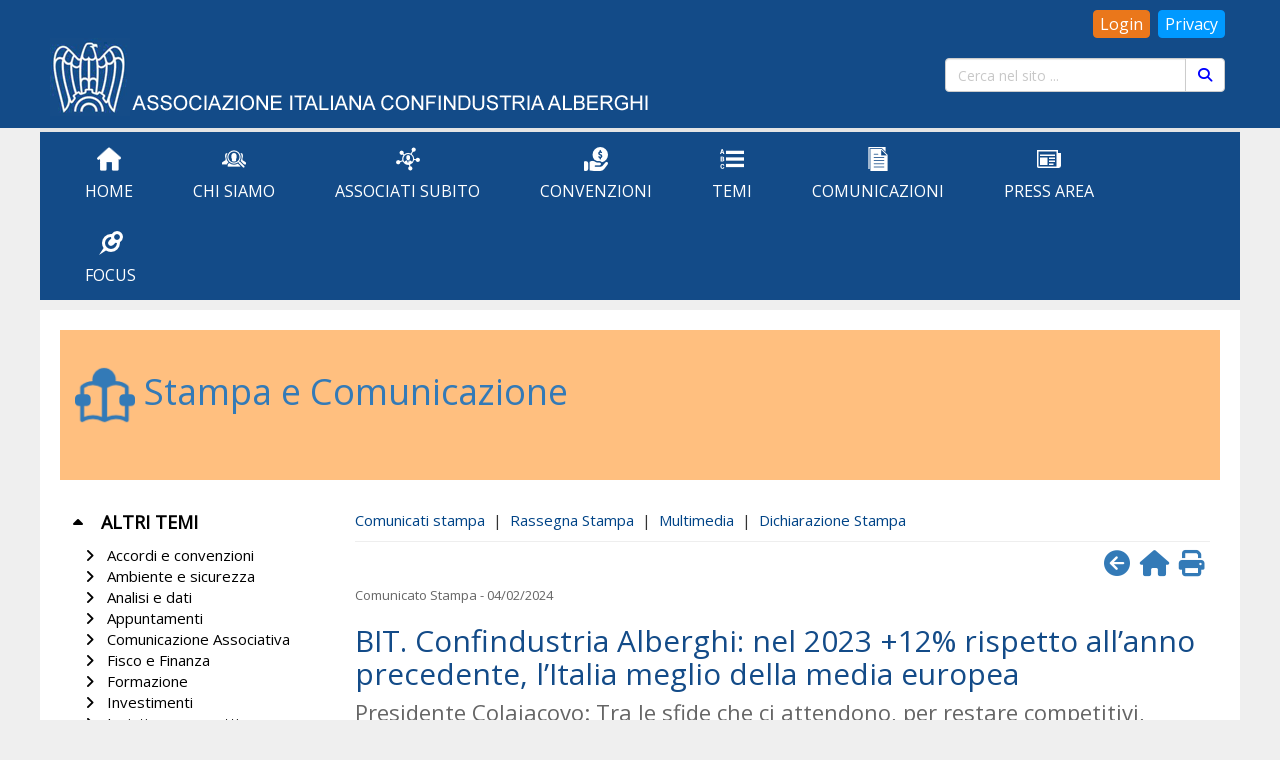

--- FILE ---
content_type: text/html
request_url: https://www.alberghiconfindustria.it/tema/stampa-comunicazione/notizia/52813/bit-confindustria-alberghi-nel-2023-12-rispetto/
body_size: 7213
content:
<!DOCTYPE html>
<html lang="it">


<HEAD>
	<meta name="format-detection" content="telephone=no">
	<meta name="format-detection" content="address=no">
	<meta name="format-detection" content="mail=no">
	
	<meta http-equiv="Content-Type" content="text/html;" charset="iso-8859-1" />
  	
    
	<!-- Script Java globali -->
    <script language="JavaScript" src="/alberghiconfindustria.it/Sys/Jsl/Tim.js"></script>

	<!-- CSS globali -->
  	<style type="text/css">@import url(/alberghiconfindustria.it/Prj/Css/Box_Information.css);</style>
  	<style type="text/css">@import url(/alberghiconfindustria.it/Prj/Css/Box_Login.css);</style>
  	<style type="text/css">@import url(/alberghiconfindustria.it/Prj/Css/Box_MenuText.css);</style>
  	<style type="text/css">@import url(/alberghiconfindustria.it/Prj/Css/Box_NavigationLeft.css);</style>
  	<style type="text/css">@import url(/alberghiconfindustria.it/Prj/Css/Box_Search.css);</style>
  	<style type="text/css">@import url(/alberghiconfindustria.it/Prj/Css/Box_Giv.css);</style>  

	<!-- Inclusioni locali definiti nella Prj-->
	<!-- INDICA AI MOTORI DI NON INDICIZARE - RIMUOVERE QUANDO ONLINE -->
<!-- <meta name="robots" content="noindex, nofollow"> -->
<!--META PRINCIPALI MOTORIZZATI-->


	<!-- HTML Meta Tags -->
	<title>BIT. Confindustria Alberghi: nel 2023 +12% rispetto all’anno precedente, l’Italia meglio della media europea - Associazione Italiana Confindustria Alberghi</title>
	<meta name="title" content="BIT. Confindustria Alberghi: nel 2023 +12% rispetto all’anno precedente, l’Italia meglio della media europea - Associazione Italiana Confindustria Alberghi">
	<meta name="description" content="Presidente Colaiacovo: Tra le sfide che ci attendono, per restare competitivi, puntare su sostenibilità, territorio, distribuzione dei flussi e valorizzazione d..." />
	<meta name="keywords" content="aica, alberghi, catene alberghiere, confindustria, associazione, turismo, associati, tourism, gruppi alberghieri italiani," />
	<meta http-equiv="X-UA-Compatible" content="IE=Edge" />
	<meta name="viewport" content="width=device-width, initial-scale=1">
	
	<!-- Google / Search Engine Tags -->
	<meta itemprop="name" content="BIT. Confindustria Alberghi: nel 2023 +12% rispetto all’anno precedente, l’Italia meglio della media europea - Associazione Italiana Confindustria Alberghi">
	<meta itemprop="description" content="Presidente Colaiacovo: Tra le sfide che ci attendono, per restare competitivi, puntare su sostenibilità, territorio, distribuzione dei flussi e valorizzazione d...">
	<meta itemprop="image" content="">

	<!-- Facebook Meta Tags -->
	<meta property="og:url" content="https://www.alberghiconfindustria.it/notizia/52813/bit-confindustria-alberghi-nel-2023-12-rispetto">
	<meta property="og:type" content="website">
	<meta property="og:title" content="BIT. Confindustria Alberghi: nel 2023 +12% rispetto all’anno precedente, l’Italia meglio della media europea - Associazione Italiana Confindustria Alberghi">
	<meta property="og:description" content="Presidente Colaiacovo: Tra le sfide che ci attendono, per restare competitivi, puntare su sostenibilità, territorio, distribuzione dei flussi e valorizzazione d...">
	<meta property="og:image" content="">

	<!-- Twitter Meta Tags -->
	<meta name="twitter:card" content="summary_large_image">
	<meta name="twitter:url" content="https://www.alberghiconfindustria.it/notizia/52813/bit-confindustria-alberghi-nel-2023-12-rispetto">
	<meta name="twitter:title" content="BIT. Confindustria Alberghi: nel 2023 +12% rispetto all’anno precedente, l’Italia meglio della media europea - Associazione Italiana Confindustria Alberghi">
	<meta name="twitter:description" content="Presidente Colaiacovo: Tra le sfide che ci attendono, per restare competitivi, puntare su sostenibilità, territorio, distribuzione dei flussi e valorizzazione d...">
	<meta name="twitter:image" content="">

    <!--FAVICON-->
	<link rel="apple-touch-icon" sizes="152x152" href="/apple-touch-icon.png">
	<link rel="icon" type="image/png" sizes="32x32" href="/favicon-32x32.png">
	<link rel="icon" type="image/png" sizes="16x16" href="/favicon-16x16.png">
	<link rel="manifest" href="/site.webmanifest">
	<link rel="mask-icon" href="/safari-pinned-tab.svg" color="#2b5797">
	<meta name="msapplication-TileColor" content="#2b5797">
	<meta name="theme-color" content="#2b5797">

<link rel="stylesheet" href="/alberghiconfindustria.it/Sys/w3css/w3.css">
<!-- Font Awesome -->
	<!-- load all Font Awesome v6 styles -->
	<link href="/alberghiconfindustria.it/Sys/font-awesome/6.5.1/css/all.css?v=02" rel="stylesheet" />
	<!-- Font Awesome support v4 icon references/syntax -->
	<link href="/alberghiconfindustria.it/Sys/font-awesome/6.5.1/css/v4-shims.css?v=02" rel="stylesheet" />
<link rel="stylesheet" href="/alberghiconfindustria.it/Sys/bootstrap/3.3.7/css/bootstrap.min.css">
<script src="/alberghiconfindustria.it/Sys/jquery/3.2.1/jquery.min.js"></script>
<script src="/alberghiconfindustria.it/Sys/bootstrap/3.3.7/js/bootstrap.min.js"></script>
<script type="text/javascript" src="/alberghiconfindustria.it/Sys/twitter/fade-tweets/js/twitterfeed-fade.js"></script>
<link rel="stylesheet" type="text/css" href="/alberghiconfindustria.it/Sys/twitter/fade-tweets/css/twitter-styles-fade.css">
<link href="/alberghiconfindustria.it/Sys/aos/2.1.1/dist/aos.css" rel="stylesheet">
<script src="/alberghiconfindustria.it/Sys/aos/2.1.1/dist/aos.js"></script>

<!-- Fonts -->

<link href="https://fonts.googleapis.com/css?family=Open+Sans" rel="stylesheet"> 

 
<!-- CSS locali -->
<style type="text/css">@import url(/alberghiconfindustria.it/Prj/Css/Hom.css?v=5);</style>
<style type="text/css">@import url(/alberghiconfindustria.it/Prj/Css/Box_Agenda.css);</style> 
<style type="text/css">@import url(/alberghiconfindustria.it/Prj/Css/Box_Servizi.css);</style>
<style type="text/css">@import url(/alberghiconfindustria.it/Prj/Css/Box_Aziende.css);</style>
<style type="text/css">@import url(/alberghiconfindustria.it/Prj/Css/Wfc.css);</style> 
<style type="text/css">@import url(/alberghiconfindustria.it/Prj/Css/print.css);</style> 

<!-- Global site tag (gtag.js) - Google Analytics -->
<script async src="https://www.googletagmanager.com/gtag/js?id=UA-7351647-1"></script>
<script>
  window.dataLayer = window.dataLayer || [];
  function gtag(){dataLayer.push(arguments);}
  gtag('js', new Date());

  gtag('config', 'UA-7351647-1', { 'anonymize_ip': true });
</script>
<!-- Global site tag (gtag.js) - Google Analytics -->
<script async src="https://www.googletagmanager.com/gtag/js?id=G-646EKMXJV1"></script>
<script>
  window.dataLayer = window.dataLayer || [];
  function gtag(){dataLayer.push(arguments);}
  gtag('js', new Date());

  gtag('config', 'G-646EKMXJV1');
</script>
</HEAD>
  	  	


<body>
<center>


<div>
	<div style="background:#134b88;">
	<div style="max-width:1200px;background:#134b88;">
		<div class="row">
			<div class="col-md-12 col-sm-12 col-xs-12" style="padding:10px 10px 0 0;text-align:right;font-size:14px;">
				<div class="row">	
	<div class="col-md-9 col-xs-12" style="padding:0 5px 10px 5px;text-align:left;">
			
	</div>
	<div class="col-md-3 col-xs-12" style="padding:0 5px;text-align:right;">
		
			<a href="/area-riservata/" id="cancel" name="cancel" class="btn btn-default" style="background:#ea771b;font-size:16px;color:#ffffff;padding:2px;border-color:#ea771b;">&nbsp;Login&nbsp;</button></a>
			
		&nbsp;<a href="/menu/privacy/" id="cancel" name="cancel" class="btn btn-default" style="background:#0099ff;font-size:16px;color:#ffffff;padding:2px;border-color:#0099ff;">&nbsp;Privacy&nbsp;</button></a>
	</div>	
</div>	
			</div>					
		</div>	
		<div class="row">
			<div class="col-md-9 col-sm-9 col-xs-12" style="padding:0 0 0 10px;text-align:left;">
				<a href="/home/"><img src="/alberghiconfindustria.it/Prj/imgToo/HomHeaLog.gif" alt="Associazione Italiana Confindustria Alberghi" class=img-responsive></a>
			</div>
			<div class="col-md-3 col-sm-3 col-xs-12" style="padding:20px 10px 0 0;text-align:right;">
				<form id="BoxSearch" method="post" name="fMotRic" action="/cerca/" class="form" role="form">
	<div class="input-group">
		<input type="search" class="form-control" id="fNot" name="fNot" placeholder="Cerca nel sito ..." onfocus="this.value=''" onkeyUp="addQueryGoogle(this.value)">
		<div class="input-group-btn">
			<button class="btn btn-default" type="submit" id=button1 name=button1><i class='fa fa-search' style='color:blue;'></i></button>
		</div>
	</div>					
</form>	
			</div>					
		</div>		
		<div class="SeparatorSez">&nbsp;</div>	
	</div>
</div>

<div class="SeparatorPar" style='background:#e4e4e4;max-width:1200px;'></div>


<div style="max-width:1200px;background:#ffffff;">
	<div class="row">
		<div class="col-md-12 col-sm-12 col-xs-12" >
			<style>
.xxxxx li a
{
color: #ffffff;
}
.xxxxx li a:hover {
	color: #ffffff;
    background-color: #0099ff !important;
    border-radius: 5px;
    padding:15px;
    margin:0;
    opacity:0.9;
    //font-weight:bold;
}
</style>
<div class="navbar navbar-default" role="navigation">
	<div class="navbar-header">
		<button type="button" class="navbar-toggle" data-toggle="collapse" data-target="#myNavbar" id=button1 name=button1>
			<span class="icon-bar"></span>
			<span class="icon-bar"></span>
			<span class="icon-bar"></span>
		</button>
		
	</div>					<div class="collapse navbar-collapse" id="myNavbar" style="/* margin:0;padding:10px 0 10px 0;*/">	
		<ul class="nav navbar-nav xxxxx">					<li style='padding:0 15px 0 15px;text-align:center;font-size:16px;color:#ffffff;'><a style='color: #ffffff;' href='/home/' ><div style='padding:0 0 10px 0;'><img src='/public/imgMnu/icona_home_24px.png' border=0></div><div>HOME</div></a></li><li style='padding:0 15px 0 15px;text-align:center;font-size:16px;color:#ffffff;'><a style='color: #ffffff;' href='/menu/chi-siamo/associazione/' ><div style='padding:0 0 10px 0;'><img src='/public/imgMnu/icona_chisiamo_24px.png' border=0></div><div>CHI SIAMO</div></a></li><li style='padding:0 15px 0 15px;text-align:center;font-size:16px;color:#ffffff;'><a style='color: #ffffff;' href='/menu/associati-subito/' ><div style='padding:0 0 10px 0;'><img src='/public/imgMnu/icona_associati_24px.png' border=0></div><div>ASSOCIATI SUBITO</div></a></li><li style='padding:0 15px 0 15px;text-align:center;font-size:16px;color:#ffffff;'><a style='color: #ffffff;' href='/menu/convenzioni/le-nostre-convenzioni/' ><div style='padding:0 0 10px 0;'><img src='/public/imgMnu/icona_convenzioni_24px.png' border=0></div><div>CONVENZIONI</div></a></li><li style='padding:0 15px 0 15px;text-align:center;font-size:16px;color:#ffffff;'><a style='color: #ffffff;' href='/temi/' ><div style='padding:0 0 10px 0;'><img src='/public/imgMnu/icona_temi_24px.png' border=0></div><div>TEMI</div></a></li><li style='padding:0 15px 0 15px;text-align:center;font-size:16px;color:#ffffff;'><a style='color: #ffffff;' href='/menu/comunicazioni/ultime/' ><div style='padding:0 0 10px 0;'><img src='/public/imgMnu/icona_circolari_24px.png' border=0></div><div>COMUNICAZIONI</div></a></li><li style='padding:0 15px 0 15px;text-align:center;font-size:16px;color:#ffffff;'><a style='color: #ffffff;' href='/menu/press-area/comunicati-stampa/' ><div style='padding:0 0 10px 0;'><img src='/public/imgMnu/icona_press_24px.png' border=0></div><div>PRESS AREA</div></a></li><li style='padding:0 15px 0 15px;text-align:center;font-size:16px;color:#ffffff;'><a style='color: #ffffff;' href='/focus/' ><div style='padding:0 0 10px 0;'><img src='/public/imgMnu/icona_focuss_24px.png' border=0></div><div>FOCUS</div></a></li>   				 
		</ul>
	</div></div>


		</div>					
	</div>		
</div>


<div class="SeparatorSez">&nbsp;</div>	

<div style='max-width: 1200px; background:#ffffff;text-align:left;padding:20px;'>
	<div class='row'><div class='col-md-12'><div style='padding:15px;margin:0px;background:#FFBF7F;height:150px;'><a href='/tema/stampa-comunicazione/' class=LnkBluCya><h3 style='font-size:36px;padding:0;'><img src='/public/imgMnu/Area_Stampa.png' border=0 width=60> Stampa e Comunicazione</h3></a></div></div></div><div class='SeparatorSez'></div><div class='row' style='padding:10px'><div class='col-md-3'><div class='SeparatorSez'></div><script language="JavaScript1.2">

	function OpenClose()
	{  
	    if (document.getElementById('TemaMenuTemi').style.display=='none')
	    {
			document.getElementById('TemaMenuTemi').style.display='block';
			document.getElementById('TemaMenuTemiIco').classList.remove("fa-caret-down");
			document.getElementById('TemaMenuTemiIco').classList.add("fa-caret-up");
		}
	    else
	    {
			document.getElementById('TemaMenuTemi').style.display='none';
			document.getElementById('TemaMenuTemiIco').classList.remove("fa-caret-up");
			document.getElementById('TemaMenuTemiIco').classList.add("fa-caret-down");
		}	
	} 
</script>

<div id=TemaMenu><div class='' style='font-size:18px'><a onclick=OpenClose() class=LnkBlkGra href=#><i id=TemaMenuTemiIco style='font-size:16px;padding:0 3px 0 3px;' class='fa fa-caret-up'></i>&nbsp;&nbsp;&nbsp;<b>ALTRI TEMI</b></a></a></div><div id=TemaMenuTemi><div class='stdBox'><div class=''><a href=/tema/accordi-convenzioni/ class='LnkBlkGra'><i class='fa fa-angle-right fa-fw'></i>&nbsp;&nbsp;Accordi e convenzioni</a></div><div class=''><a href=/tema/ambiente-sicurezza/ class='LnkBlkGra'><i class='fa fa-angle-right fa-fw'></i>&nbsp;&nbsp;Ambiente e sicurezza</a></div><div class=''><a href=/tema/analisi-dati/ class='LnkBlkGra'><i class='fa fa-angle-right fa-fw'></i>&nbsp;&nbsp;Analisi e dati</a></div><div class=''><a href=/tema/appuntamenti/ class='LnkBlkGra'><i class='fa fa-angle-right fa-fw'></i>&nbsp;&nbsp;Appuntamenti</a></div><div class=''><a href=/tema/comunicazione-associativa/ class='LnkBlkGra'><i class='fa fa-angle-right fa-fw'></i>&nbsp;&nbsp;Comunicazione Associativa</a></div><div class=''><a href=/tema/fisco-finanza/ class='LnkBlkGra'><i class='fa fa-angle-right fa-fw'></i>&nbsp;&nbsp;Fisco e Finanza</a></div><div class=''><a href=/tema/formazione/ class='LnkBlkGra'><i class='fa fa-angle-right fa-fw'></i>&nbsp;&nbsp;Formazione</a></div><div class=''><a href=/tema/investimenti/ class='LnkBlkGra'><i class='fa fa-angle-right fa-fw'></i>&nbsp;&nbsp;Investimenti</a></div><div class=''><a href=/tema/inziative-progetti/ class='LnkBlkGra'><i class='fa fa-angle-right fa-fw'></i>&nbsp;&nbsp;Inziative e progetti</a></div><div class=''><a href=/tema/lavoro-relazioni-industriali/ class='LnkBlkGra'><i class='fa fa-angle-right fa-fw'></i>&nbsp;&nbsp;Lavoro e relazioni industriali</a></div><div class=''><a href=/tema/news/ class='LnkBlkGra'><i class='fa fa-angle-right fa-fw'></i>&nbsp;&nbsp;News </a></div><div class=''><a href=/tema/normativa-diritto-d-impresa/ class='LnkBlkGra'><i class='fa fa-angle-right fa-fw'></i>&nbsp;&nbsp;Normativa e diritto d'impresa</a></div></div></div></div></div><div class='col-md-9'><div style='border-bottom: 1px solid #eeeeee;padding:10px 0;'><a href='/tema/stampa-comunicazione/tutte/comunicati-stampa/' class='LnkBluGol'>Comunicati stampa</a>&nbsp;&nbsp;|&nbsp;&nbsp;<a href='/tema/stampa-comunicazione/tutte/rassegna-stampa/' class='LnkBluGol'>Rassegna Stampa</a>&nbsp;&nbsp;|&nbsp;&nbsp;<a href='/tema/stampa-comunicazione/tutte/multimedia/' class='LnkBluGol'>Multimedia</a>&nbsp;&nbsp;|&nbsp;&nbsp;<a href='/tema/stampa-comunicazione/tutte/dichiarazione-stampa/' class='LnkBluGol'>Dichiarazione Stampa</a></div><script>
	function Messaggio(where) 
	{ 
		window.alert('La compilazione è permessa solo con password aziendali.')
	}
</script>

<div class=BoxInfVie><script>
	function OpenPopupIscritti(url) {
	       newwindow=window.open(url,'Notizia - Iscritti','height=800,width=1200,scrollbars=yes,resizable=1');
	       //if (window.focus) {newwindow.focus()}
	       //return false;
	     }
</script>
<div id=ToolManager><a href=javascript:history.back()><span style='font-size:26px;padding:0px 5px;' class=LnkBluGol><i class='fa fa-arrow-circle-left' title='Indietro'></i></span></a><a href=/home/><span style='font-size:26px;padding:0px 5px;' class=LnkBluGol><i class='fa fa-home' title='Home'></i></span></a><a href=javascript:OpenPopup('/anteprima-stampa/49387455471866352875861746823630/bit-confindustria-alberghi-nel-2023-12-rispetto')><span style='font-size:26px;padding:0px 5px;' class=LnkBluGol><i class='fa fa-print' title='Anteprima di stampa'></i></span></a></div><div class=Text><h3>Comunicato Stampa - 04/02/2024</h3></div><div class=Text><h4>BIT. Confindustria Alberghi: nel 2023 +12% rispetto all’anno precedente, l’Italia meglio della media europea</h4></div><div class=Text><h5>Presidente Colaiacovo: Tra le sfide che ci attendono, per restare competitivi, puntare su sostenibilità, territorio, distribuzione dei flussi e valorizzazione delle aree interne</h5><p align=justify><p align="left" style="text-align:left">Milano 4 febbraio 2024 - &ldquo;<i>Gli alberghi in Italia hanno registrato un 12% di presenze in pi&ugrave; rispetto al 2022. Un dato ancora pi&ugrave; importante se confrontato con la <b>media europea che si &egrave; fermata all&rsquo;8%.</b> Un segnale per il settore alberghiero che tiene, anche rispetto ad altre tipologie di ricettivo</i> &ndash; dichiara Maria Carmela Coliaiacovo, Presidente di Associazione Italiana Confindustria Alberghi.&rdquo;</p>

<p align="left" style="text-align:left">&nbsp;</p>

<p align="left" style="text-align:left">Il 2023, il primo anno del dopo pandemia, si &egrave; chiuso positivamente confermando un <b>trend in crescita</b> se pure su valori pi&ugrave; contenuti rispetto ai primi mesi post covid in cui la reazione alla lunga limitazione di viaggi e spostamenti, era stata &ldquo;esplosiva&rdquo;. Una <b>crescita comunque costante </b>al netto di una leggera flessione su luglio e agosto.</p>

<p align="left" style="text-align:left">&nbsp;</p>

<p align="left" style="text-align:left">Un risultato che conforta e che fa <b>ben sperare anche per il 2024</b>.</p>

<p align="left" style="text-align:left">&nbsp;</p>

<p align="left" style="text-align:left">&Egrave; ancora il <b>turismo internazionale</b> a tirare, con presenze per <b>tutto l&rsquo;arco dell&rsquo;anno</b>. Numeri importanti che superano anche i livelli pre-pandemia.</p>

<p align="left" style="text-align:left">&nbsp;</p>

<p align="left" style="text-align:left">Una conferma arriva anche dal <b>confronto vincente con i principali Paesi competitor</b>. La <b>media europea</b> - calcolata da STR leader mondiale nell&rsquo;analisi di dati e informazioni del mercato alberghiero - nello stesso periodo &egrave; dell&rsquo;<b>8%</b> ma, il <b>raffronto diretto tra le nostre principali citt&agrave; e le capitali internazionali &egrave; ancora pi&ugrave; netto.</b></p>

<p align="left" style="text-align:left"><b>Milano e Roma hanno ottenuto rispettivamente +13 e +10%, ancora di pi&ugrave; rilevante il dato di Firenze con un 14%, tanto pi&ugrave; nel confronto con il +9% di Londra e il +4% di Parigi.</b></p>

<p align="left" style="text-align:left">&nbsp;</p>

<p align="left" style="text-align:left">&ldquo;<i>I buoni risultati raggiunti confermano l&rsquo;innegabile <b>attrattivit&agrave; delle nostre</b> <b>destinazioni </b>specie agli occhi dei turisti stranieri e l&rsquo;<b>attenzione verso l&rsquo;offerta alberghiera che si conferma tra le soluzioni preferite dai viaggiatori internazionali.</b> <b>Ma non possiamo dare per scontato il risultato per i prossimi anni.</b> Il settore ha davanti <b>sfide complesse</b> in un quadro di competitivit&agrave; internazionale sempre pi&ugrave; serrato. </i></p>

<p align="left" style="text-align:left"><b><i>Sostenibilit&agrave;, territorio, distribuzione dei flussi e valorizzazione delle aree interne</i></b><i>. Ma anche l&rsquo;impatto dell<b>&rsquo;intelligenza artificiale </b>sul settore e in particolare sull&rsquo;intermediazione.</i></p>

<p align="left" style="text-align:left"><i>Siamo di fronte ancora una volta a una veloce<b> trasformazione</b> che offre nuove <b>opportunit&agrave;</b>, ma apre anche il fronte a<b> nuovi rischi</b>. </i></p>

<p align="left" style="text-align:left"><i>Il nostro ruolo come operatori e ancora di pi&ugrave; come rappresentanza associativa, si va facendo sempre pi&ugrave; complesso, ma nel contempo sempre pi&ugrave; fondamentale per capire, interpretare, <b>anticipare le trasformazioni di un settore sempre pi&ugrave; dinamico e globale</b></i><b> </b>&ndash; conclude la Presidente.&rdquo;</p>
</p></div></div></div></div><div class='SeparatorSez'></div>
</div>

<div class="SeparatorSez">&nbsp;</div>
<div style="background:#134b88;">
	<div style="max-width:1200px;padding:10px 10px 30px 10px;background:#134b88;">
		<div class="row">
			<div class="col-md-6 col-sm-12 col-xs-12" style="text-align:left;;padding:10px 0 0 0;color:#ffffff">
				V.le Pasteur, 10 - 00144 Roma (RM), Italia <br><A class=LnkWhiCya href="tel:+39065924274">T +39 06 5924274</A><BR><A class=LnkWhiCya href="mailto:info@alberghiconfindustria.it">info@alberghiconfindustria.it</A> - <A class=LnkWhiCya href="mailto:alberghiconfindustria@pec.alberghiconfindustria.it">alberghiconfindustria@pec.alberghiconfindustria.it</A> C.F. 97717030585
			</div>
			<div class="col-md-6 col-sm-12 col-xs-12" style="text-align:right;color:#ffffff;">
				Aderente a:&nbsp;&nbsp;&nbsp;
				<a href="http://www.confindustria.it" target=blank><img src='/alberghiconfindustria.it/Prj/imgToo/Logo_Confindustria.png' border=0 Alt='Confindustria'></a>
				<a href="http://www.federturismo.it" target=blank><img src='/alberghiconfindustria.it/Prj/imgToo/Logo_Federturismo.png' border=0 Alt='Federturismo'></a>		
			</div>
		</div>
	</div>
</div>


</div>
</center>
<script> AOS.init(); </script>
</body>

</html>



--- FILE ---
content_type: text/css
request_url: https://www.alberghiconfindustria.it/alberghiconfindustria.it/Prj/Css/Box_Information.css
body_size: 1801
content:
/* Box Information View*/
.BoxInfVie{margin:0;list-style-type: none;width=100%}
.BoxInfVie .BoxTit{margin: 0;background:#1F5394}
.BoxInfVie .BoxTit .Text{margin: 0; padding-top:2px;padding-bottom:2px}
.BoxInfVie .BoxTit .Text h2{font-size: 24px;color: #ffffff;font: normal bold;margin: 0;text-align: left;padding-top:1px;padding-bottom:1px;padding-left:2px}
.BoxInfVie .BoxTit .Text h3{font-size: 20px;color: #ffffff;font: normal bold;margin: 0;text-align: left;padding-top:1px;padding-bottom:1px;padding-left:2px}
.BoxInfVie .Img{margin: 0;padding-top:3px;padding-bottom:5px;text-align: center}
.BoxInfVie .Text{margin: 0; padding-top:5px;padding-bottom:5px;font-size:16px;}
.BoxInfVie .Text h2{font-size:24px;color: #666666;font: normal bold;margin: 0;text-align: left;padding-top:5px;padding-bottom:3px}
.BoxInfVie .Text h3{font-size:13px;color:#666;margin:0;padding:0;}
.BoxInfVie .Text h4{font-size:30px;font-weight:bold;color:#134b88;font-weight:300;margin:0px;padding:0px;margin-top:12px;}
.BoxInfVie .Text h5{font-size:22px;color: #666666;font: normal;margin: 0;text-align: left;padding-top:0px;padding-bottom:5px}
.BoxInfVie .Text h6{font-size: 1.2em;color: red;font: normal bold;margin: 0;text-align: left;padding-top:5px;padding-bottom:3px}
.BoxInfVie .Text h7{font-size: 1.0em;color: #134b88;font: normal bold;margin: 0;text-align: left;padding-top:0px;padding-bottom:0px}
.BoxInfVie .Text p{margin: 0;padding-bottom:5px;text-align:justify;color:#666666;font-size:13px;}
.BoxInfVie .Text a{color:#134b88;text-decoration: none}
.BoxInfVie .Text a:hover{color: #ffa500;text-decoration: none}
.BoxInfVie .Text ul,ol,li {text-align:justify;color:#666666;font-size:14px;}
.BoxInfVie .Line{margin: 0;padding-top:3px;padding-bottom:3px;border-top: #666666 solid 1px}

/* Box Informazioni Gestione Pagine */
.BoxInfPag{margin:0;list-style-type: none;padding-top: 1px;padding-bottom: 1px;float:left;width:100%;BORDER-BOTTOM: #d3d3d3 thin solid 1px ;}
.BoxInfPag .Left{float:left}
.BoxInfPag .Left .Text{margin: 0; padding-top:2px;padding-bottom:2px;}
.BoxInfPag .Left .Text h2{font-size: 20px;color: #000000;font: normal bold;margin: 0;text-align: left;padding:5px 0;}
.BoxInfPag .Right{float:right}
.BoxInfPag .Right .Text{margin: 0; padding-top:2px;padding-bottom:2px}
.BoxInfPag .Right .Text h3{font-size: 20px;color: #000000;font: normal;margin: 0;text-align: right;padding:5px 0}
.BoxInfPag .Right .Text a.Sel{color:#D73629;text-decoration: none}
.BoxInfPag .Right .Text a.Sel:hover{color: #000000;text-decoration: none}
.BoxInfPag .Right .Text a.SelNon{color:#000000;text-decoration: none}
.BoxInfPag .Right .Text a.SelNon:hover{color: #ffa500;text-decoration: none}

/* Box Information Print*/
.BoxInfPrt {margin: 0;width:620px;padding-left:10px;padding-right:10px; padding-top:5px;padding-bottom:5px}
.BoxInfPrt h2{font-size: 1.8em;color: #000000;font: normal bold;margin: 0;text-align: left;padding-top:0px;padding-bottom:3px}
.BoxInfPrt h3{font-size: 1.2em;color: #000000;font: normal italic;margin: 0;text-align: left;padding-top:0px;padding-bottom:5px}
.BoxInfPrt h4{font-size: 0.9em;color: #a9a9a9;font: normal; margin: 0;text-align: center;border-top: #a9a9a9 solid 1px;padding-top:3px;padding-bottom:3px}
.BoxInfPrt p{margin: 0;padding-bottom:5px;font-size: 1.1em;text-align:justify}
.BoxInfPrt a{color:#369;text-decoration: none}
.BoxInfPrt a:hover{color: #ffa500;text-decoration: none}
.BoxInfPrt .ToolBar{font-size: 0.9em;color: #a9a9a9;font: normal;text-align: right;
    margin: 5px 0 5px 0;padding:2px 0 2px 0;border-top: #a9a9a9 solid 2px;border-bottom: #a9a9a9 solid 1px}
.BoxInfPrt .ToolBar img{vertical-align: middle;}
.BoxInfPrt .ToolBar .Separator{padding:0;border-top: #a9a9a9 solid 1px}

/* Box Information List */
.BoxInfLst{width:100%;margin:0;list-style-type: none;padding:0px}
.BoxInfLst .Tit{width:100%;height:20px;padding:5px;font-size: 20px;}
.BoxInfLst .Tit Img{vertical-align:middle}
.BoxInfLst .Tit .Txt{float:left;font-size: 1.0em;color: #205394;font: normal;padding-left:0;}
.BoxInfLst .Tit .Rss{float:right;font-size: 0.8em;color: #205394;font: normal;padding-right:0;display:none;}
.BoxInfLst .Tit .Rss a{color:#205394;text-decoration: none}
.BoxInfLst .Tit .Rss a:hover{color: #ffa500;text-decoration: none}

.BoxInfSin{width:100%;margin:0;padding: 5px; border-bottom: #C7D5E7 solid 1px;text-align:justify}
.BoxInfSin .Inf {float:left;}
.BoxInfSin .Inf .InfTit{font-size: 1em;color: #000000;font: normal}
.BoxInfSin .Inf .InfTit a{color:#369;text-decoration: none;font: bold}
.BoxInfSin .Inf .InfTit a:hover{color: #ffa500;text-decoration: none;font: bold}
.BoxInfSin .Inf .InfDes{font-size: 1em;color: #000000;}
.BoxInfSin .Inf .InfDes a{color:#369;text-decoration: none;}
.BoxInfSin .Inf .InfDes a:hover{color: #ffa500;text-decoration: none;}
.BoxInfSin .Inf .InfDat{font-size: 0.9em;color: #336699;}
.BoxInfSin .Inf .InfDat a{color:#369;text-decoration: none;}
.BoxInfSin .Inf .InfDat a:hover{color: #ffa500;text-decoration: none;}
.BoxInfSin .InfImg {float:right;}
.BoxInfSin .InfImg Img{vertical-align:bottom;width:85px}



/* Box Information Evidenza Standard*/
.BoxInfEviStd{width:100%;margin:0;list-style-type: none;float:left;padding:0px}
.BoxInfEviStd .Inf{width:100%;margin:0;padding: 3px 5px 5px 3; border-bottom: #C7D5E7 solid 1px;text-align:justify;vertical-align:top;}

.BoxInfEviStd .Inf .Left{width:49%;float:left;padding-right: 10px;border-right: #C7D5E7 solid 1px;}
.BoxInfEviStd .Inf .Left.Img {float:left}
.BoxInfEviStd .Inf .Left p{margin: 0;float:left}
.BoxInfEviStd .Inf .Left.InfTit{font-size: 1em;color: #000000;font: normal}
.BoxInfEviStd .Inf .Left.InfTit a{color:#000000;text-decoration: none;font: bold}
.BoxInfEviStd .Inf .Left.InfTit a:hover{color: #ffa500;text-decoration: none;font: bold}
.BoxInfEviStd .Inf .Left.InfDes{font-size: 1em;color: #000000;}
.BoxInfEviStd .Inf .Left.InfDes a{color:#000000;text-decoration: none;}
.BoxInfEviStd .Inf .Left.InfDes a:hover{color: #ffa500;text-decoration: none;}
.BoxInfEviStd .Inf .Left.InfDat{font-size: 0.9em;color: #336699;}
.BoxInfEviStd .Inf .Left.InfDat a{color:#336699;text-decoration: none;}
.BoxInfEviStd .Inf .Left.InfDat a:hover{color: #ffa500;text-decoration: none;}

.BoxInfEviStd .Inf .Right{width:49%;float:left;padding-left: 10px;}
.BoxInfEviStd .Inf .Right.Img {float:left}
.BoxInfEviStd .Inf .Right p{margin: 0;float:left}
.BoxInfEviStd .Inf .Right.InfTit{font-size: 1em;color: #000000;font: normal}
.BoxInfEviStd .Inf .Right.InfTit a{color:#000000;text-decoration: none;font: bold}
.BoxInfEviStd .Inf .Right.InfTit a:hover{color: #ffa500;text-decoration: none;font: bold}
.BoxInfEviStd .Inf .Right.InfDes{font-size: 1em;color: #000000;}
.BoxInfEviStd .Inf .Right.InfDes a{color:#000000;text-decoration: none;}
.BoxInfEviStd .Inf .Right.InfDes a:hover{color: #ffa500;text-decoration: none;}
.BoxInfEviStd .Inf .Right.InfDat{font-size: 0.9em;color: #336699;}
.BoxInfEviStd .Inf .Right.InfDat a{color:#336699;text-decoration: none;}
.BoxInfEviStd .Inf .Right.InfDat a:hover{color: #ffa500;text-decoration: none;}

.BoxInfEviStd .Inf .Full{width:100%;float:left}
.BoxInfEviStd .Inf .Full.Img {float:left}
.BoxInfEviStd .Inf .Full p{margin: 0;float:left}
.BoxInfEviStd .Inf .Full.InfTit{font-size: 1em;color: #000000;font: normal}
.BoxInfEviStd .Inf .Full.InfTit a{color:#369;text-decoration: none;font: bold}
.BoxInfEviStd .Inf .Full.InfTit a:hover{color: #ffa500;text-decoration: none;font: bold}
.BoxInfEviStd .Inf .Full.InfDes{font-size: 1em;color: #000000}
.BoxInfEviStd .Inf .Full.InfDes a{color:#369;text-decoration: none;}
.BoxInfEviStd .Inf .Full.InfDes a:hover{color: #ffa500;text-decoration: none;}
.BoxInfEviStd .Inf .Full.InfDat{font-size: 0.9em;color: #336699}
.BoxInfEviStd .Inf .Full.InfDat a{color:#000000;text-decoration: none;}
.BoxInfEviStd .Inf .Full.InfDat a:hover{color: #ffa500;text-decoration: none;}


/* Box Informazioni In Evidenza */
.BoxTxtScrEvi{margin: 0;font-size: 1.0em;width:100%;height:122px;padding:0 0 0 0;background: url(../ImgToo/Box360Cya.gif) no-repeat left top;}
.BoxTxtScrEvi .BoxTit{width:100%;height:20px;padding-top:2px;padding-bottom:5px;font-size: 1.2em;}
.BoxTxtScrEvi .BoxTit h2{float:left;font-size: 1.0em;color: #205394;font: bold;padding-left:5px;}
.BoxTxtScrEvi .BoxInf{margin: 0;padding:5px;border-left: #E6EFFF solid 1px;border-bottom: #E6EFFF solid 1px;border-right: #E6EFFF solid 1px;}
.BoxTxtScrEvi .BoxInf p{margin: 0;padding-bottom:3px;font-size: 1.0em;text-align:justify}
.BoxTxtScrEvi .BoxInf h3{font-size: 1em;color: #000000;font: normal italic;margin: 0;text-align: left;padding-top:0px;padding-bottom:3px}
.BoxTxtScrEvi .BoxInf a{color: #369;text-decoration: none}
.BoxTxtScrEvi .BoxInf a:hover{color: #ffa500;text-decoration: none}

#marqueecontainer{
position: relative;
width: 348px; /*marquee width */
height: 122px; /*marquee height */
background-color: trasparent;
overflow: hidden;
padding: 0;
}

/* Box Information Pdf*/
.BoxInfPdfContainer {margin: 0;width:90%;padding: 50px;text-align:left;}
.BoxInfPdf {margin: 0;width:100%;padding:0px;font-family:Arial, Helvetica, sans-serif;text-align:left}
.BoxInfPdf .TitNew {font-size: 34px;color: #000000;font: normal;margin: 0;padding:5px 0 5px 0}
.BoxInfPdf .BoxPagBrk {margin: 0;width:100%;padding:0;page-break-before:always;}
.BoxInfPdf .BoxInf {margin: 0;width:100%;padding:0 0 10px 0;}
.BoxInfPdf .BoxInf .Tit {font-size: 32px;color: #000000;font: normal;margin: 0;text-align: left;padding:10px 0 10px 0}
.BoxInfPdf .BoxInf .Are {font-size: 26px;color: #000000;font: normal;margin: 0;text-align: left;padding:10px 0 0px 0}
.BoxInfPdf .BoxInf .Des {font-size: 26px;color: #686868;font: normal;margin: 0;text-align: justify;padding:0px 0 10px 0}
.BoxInfPdf .BoxInf .Lnk {font-size: 26px;color: #000000;font: normal;margin: 0;text-align: left;padding:3px 0}
.BoxInfPdf .BoxInf .All {font-size: 26px;color: #000000;font: normal;margin: 0;text-align: left;padding:3px 0}
.BoxInfPdf .BoxInf a{color:#005087;text-decoration: none}
.BoxInfPdf .BoxInf a:hover{color: #ffa500;text-decoration: none}
.BoxInfPdf .BoxInf .Line{margin: 0;padding-top:3px;padding-bottom:3px;border-top: #666666 solid 1px}
.BoxInfPdf .BoxInf p{margin: 0;padding-bottom:5px;text-align:justify;color:#666666;font-size:20px;}


--- FILE ---
content_type: text/css
request_url: https://www.alberghiconfindustria.it/alberghiconfindustria.it/Prj/Css/Box_Login.css
body_size: 417
content:
/* Box Login */
.Log{margin:0;list-style-type: none;float:left;width=100%;}
.Log .Text{font-size: 90%;margin: 0; padding-top:5px;padding-bottom:5px}
.Log .Text h2{font-size: 1.2em;color: #999;font: normal bold;margin: 0;text-align: center;padding-top:5px;padding-bottom:3px}
.Log .Text p{margin: 0}
.Log .Text a{color:#369;text-decoration: none}
.Log .Text a:hover{color: green;text-decoration: none}

/* Box Login Violation*/
.LogVio{margin:0;margin: 0}
.LogVio h2{font-size: 1.4em;color: red;font: normal bold;margin: 0;text-align: center;padding-bottom:10px}
.LogVio p{font-size: 16px;margin: 0; color: red;padding-bottom:5px}
.LogVio a{color:#369;text-decoration: none;padding-top:20px}
.LogVio a:hover{color: #ffa500;text-decoration: none}

--- FILE ---
content_type: text/css
request_url: https://www.alberghiconfindustria.it/alberghiconfindustria.it/Prj/Css/Box_MenuText.css
body_size: 797
content:
/* Box Menu Text */
/* h2: Titolo
   h3: Descrizione
   h4: Visite
   p:  Testo
*/ 
.MnuTxt{margin:0;padding:10px 0;}
.MnuTxt h2{font-size:34px;font-weight:bold;color:#134b88;margin:0px;padding:0 0 20px 0;border-bottom:0px solid #5d99db;text-transform:uppercase;}
.MnuTxt h3{font-size:18px;color:#134b88;margin:0;padding:5px 0 20px 0;}
.MnuTxt h4{font-size:12px;color:#134b88;margin:0;padding:5px 0 10px 0;}
.MnuTxt p {text-align:justify;color:#666666;font-size:16px;}
.MnuTxt ul {text-align:justify;color:#666666;font-size:16px;}
.MnuTxt ol {text-align:justify;color:#666666;font-size:16px;}
.MnuTxt li {text-align:justify;color:#666666;font-size:16px;}
/* Se attivato mette il pallino
.MnuTxt ul,ol {list-style-type: disc;} */
.MnuTxt a{color:#337ab7;text-decoration: none}
.MnuTxt a:hover{color: #ffa500;text-decoration: none}
.MnuTxt h5{font-size:18px;font-weight:bold;color:#5d99db;margin:0px;padding:25px 0 6px 0;text-transform:uppercase;margin:0 0 8px 0;}
.MnuTxt td{text-align:justify;color:#666666;font-size:16px;}

/* Box Menù Interno tipo 4*/
.MnuInt004{float:left;margin:0;padding:0;width:100%}
.MnuInt004 .ColBor{float:left;margin:0;padding:10px 20px 10px 0;width:215px;}
.MnuInt004 .Col{margin:0;padding:0px;border:1px solid #cccccc;text-align:left;}
.MnuInt004 .Col .Container{width:100%;padding:0px;font-size:16px;}
.MnuInt004 .Col .Container .ColImg{text-align:center;padding:10px;background:#ebebeb;border-bottom:1px solid #cccccc;;}
.MnuInt004 .Col .Container .ColTit{padding:5px;}
.MnuInt004 .Col .Container .ColDes{padding:5px;}
.MnuInt004 .Col .Container .ColInf{padding:5px;text-align:right;}
.MnuInt004 .Col .Container p{padding:0;margin:0px;}

.MnuGrp table, td{border:0px;}

.MnuGrp td{border-bottom:1px solid;}
.MnuGprInt {display:none;color:red;}
.MnuGprCol001 {width:30%;}
.MnuGprCol003 {width:35%;}

--- FILE ---
content_type: text/css
request_url: https://www.alberghiconfindustria.it/alberghiconfindustria.it/Prj/Css/Box_NavigationLeft.css
body_size: 618
content:
/* Menù Navigazione Sinistro */
.MnuNavLftCon{margin: 0;padding: 0;}
.MnuNavLftCon h2{margin: 0 0 0px 0;padding: 10px;color: #ffffff;font-size: 15px; height:34px; background-color:#003366;}
.MnuNavLftCon h3{margin: 0 0 0px 0;padding: 10px;color: #ffffff;font-size: 15px; height:34px; background-color:#ebebeb;}
.MnuNavLftCon h3xx{margin: 0;padding: 0;color: #676767;font-size: 15px;}

.MnuNavLft{list-style-type: none;margin: 0;padding: 0;width: 100%;text-align:left;font: 16px arial,helvetica,sans-serif;}
.MnuNavLft ul{margin: 0;padding: 0; list-style-type: none;}
.MnuNavLft li{display:block;margin: 0;height:34px; background-color:#ffffff;border-bottom:1px solid #aaaaaa;}
.MnuNavLft li.Cur{}
.MnuNavLft li.Nor{}
.MnuNavLft li.Sep{display:none; visibility:hidden;}
.MnuNavLft li.CurEvi{}
.MnuNavLft li.NorEvi{}
.MnuNavLft li.Par{}
.MnuNavLft li a, .MnuNavLft li a:visited, .MnuNavLft li a:link{padding: 5px 10px;height:34px;display: block;color:#99999;font-size:16px;text-decoration: none;}
.MnuNavLft li.Cur a, .MnuNavLft li.Cur a:visited, .MnuNavLft li.Cur a:link{color:#333333 ; }
.MnuNavLft li a:hover{padding: 5px 10px;height:34px;color:#333333;background-color:#eeeeee;border-bottom:1px solid #aaaaaa;}
.MnuNavLft li a#activelink{}
.MnuNavLft a#evi{color: #008b8b;border-top: 1px solid #cccccc;}
.MnuNavLft a#evi:hover{color: #333333;text-decoration: none}
.MnuNavLft a#activelinkevi{color: #00008b;border-top: 1px solid #cccccc; }



--- FILE ---
content_type: text/css
request_url: https://www.alberghiconfindustria.it/alberghiconfindustria.it/Prj/Css/Box_Giv.css
body_size: 2564
content:
/* HOME */
/* CLASSE PER GESTIONE SRC VIDEO */
.GivInfSrc{
	position: relative;
	padding-bottom: 56.25%; /* 16:9 */
	padding-top: 10px;
	height: 0;
	margin:0;
}
.GivInfSrc iframe {
	position: absolute;
	top: 0;
	left: 0;
	width: 100%;
	height: 100%;
}


.GivRow002Col001{padding:0}
.GivRow002Col002{padding:0}
.GivRow002Col003{padding:0}
.GivRow002Col004{padding:45px 30px 0px 30px;font-size: 0.9em;color: #6d5a36;text-align:left}

.GivBoxPhotoGallery{width:100%;font-size: 11px;margin: 0;padding 0;text-align:left}
.GivBoxPhotoGalleryLst{float:left;margin: 10px 10px 0 0;padding:0;text-align:center;width:200px;background-color:#dcdcdc;}
.GivBoxPhotoGalleryLst .Img{border: #999999 solid 1px;width:200px;height:165px;}
.GivBoxPhotoGalleryLst .Img Img{height:134px}

.GivBoxHotInfLst{width:300px;margin: auto;padding: 0 24px; text-aling:center;border:1px solid #dedede;}
.GivBoxHotInfLst .Tit{display:none;}
.GivBoxHotInfLst .Bot{display:none;}


/* TAB INFO */
.GivBoxTabMedLst{width:100%;font-size: 11px;height:84px;margin: 0;padding: 5px 0px 0 5px;text-align:left}
.GivBoxTabMedSin{float:left;margin: 0 5px 0 0;padding:0;}
.GivBoxTabMedSin Img{border: #999999 solid 1px;height:68px;width:87px;}

.GivBoxPrjTabMedVidLst{width:100%;font-size: 11px;margin: 0 0 15px 9px;padding-bottom:5px;text-align:left;background: #ffffff url(../ImgToo/BoxPrjCol003Vid.gif) no-repeat left top}
.GivBoxPrjTabMedVidSin{float:left;margin: 35px 0 0 5px;padding:0;}
.GivBoxPrjTabMedVidSin Img{border: #999999 solid 1px;height:73px;width:96px;text-align:center;}

.GivBoxPrjTabMedImgLst{width:100%;font-size: 11px;margin: 0 0 15px 9px;padding-bottom:5px;text-align:left;background: #ffffff url(../ImgToo/BoxPrjCol003Img.gif) no-repeat left top}
.GivBoxPrjTabMedImgSin{float:left;margin: 35px 0 0 5px;padding:0;text-align:center;}
.GivBoxPrjTabMedImgSin Img{border: #999999 solid 1px;height:73px;width:96px;text-align:center;}

.GivBoxTabInf{margin: 0;padding: 0;color: #000000;background-color:#f0f0f0}
.GivBoxTabInf .Tit {}

.GivBoxTabInfTerAreDed{margin: 0;padding: 0px 5px 2px 5px;color: #000000}
.GivBoxTabInfTerAreDed .Tit {}

.GivBoxCalEve{padding: 0px;}

.GivBoxTabInfLst{width:100%;margin:0px;padding: 0;list-style-type: none;}
.GivBoxTabInfLst .Tit{display:none;width:100%;padding:0;}
.GivBoxTabInfLst .Tit Img{vertical-align:middle}
.GivBoxTabInfLst .Tit .Txt{font-size: 1.2em;color: #000000;padding: 0;}
.GivBoxTabInfLst .Tit .Rss{display:none;float:right;font-size: 1em;color: #000000;font: normal;padding-right:5px;}
.GivBoxTabInfLst .Tit .Rss a{color:#3DA441;text-decoration: none}
.GivBoxTabInfLst .Tit .Rss a:hover{color: #666666;text-decoration: none}
.GivBoxTabInfLst .Bot{display:none;width:100%;padding:0px;}
.GivBoxTabInfLst .Bot .Txt{float:left;font-size: 1.0em;color: red;font: bold;padding-right:5px}
.GivBoxTabInfLst .Bot .Txt a{color:#3DA441;text-decoration: none}
.GivBoxTabInfLst .Bot .Txt a:hover{color: #666666;text-decoration: none}
.GivBoxTabInfLst p {padding: 3px;color: #666666;}

.GivBoxTabInfSin{width:100%;margin: 0;padding: 5px 5px 0 5px; text-align:left;}
.GivBoxTabInfSin .Inf{margin: 5px 0 3px 0;padding: 0;width:100%;}
.GivBoxTabInfSin .Inf .InfTit{width:300px;color: #000000; padding: 0 3px 0 0; border-bottom: #eeeeee solid 2px;}
.GivBoxTabInfSin .Inf .InfTit a{color:#222;font-family:Arial, Helvetica, sans-serif;font-size:11px; font-weight:bold; line-height:12px;}
.GivBoxTabInfSin .Inf .InfTit a:hover{color:#666666;text-decoration:none;}
.GivBoxTabInfSin .Inf .InfDat{margin: 0 ;padding: 0;font-family:Helvetica, sans-serif;font-size:11px;
	color:#1262ac;letter-spacing:-1px;}
.GivBoxTabInfSin .Inf .InfDat a{color:#1262ac;text-decoration: none;}
.GivBoxTabInfSin .Inf .InfLoc{padding: 0 0 0 3px}
.GivBoxTabInfSin .Inf .InfDes{padding: 5px 0 5px 0;font-size: 10px;color: #484848;text-decoration: none;}
.GivBoxTabInfSin .Inf .InfTxt{font-size: 0.8em;color: #666666;text-align:justify;}
.GivBoxTabInfSin .Inf .InfTxt a{color:#666666;font: normal}
.GivBoxTabInfSin .Inf .InfIco{float:left;width:70px;margin: 0 ;padding: 0;}
.GivBoxTabInfSin .InfImg {padding: 2px 0 0 0}

.GivBoxTabInfStp{float:left;width:100%;margin: 0;padding: 0 ; text-align:left;}
.GivBoxTabInfStp .Inf{float:left;margin: 0;padding:0;width:100%;}
.GivBoxTabInfStp .Inf .InfTit{float:left;width:240px;font-size: 12px;color: #2268a6; padding: 0; font: bold}
.GivBoxTabInfStp .Inf .InfDes{font-size: 0.8em;color: #666666;}
.GivBoxTabInfStp .Inf .InfDes a{color:#666666;font: normal}
.GivBoxTabInfStp .Inf .InfLoc{padding: 0 0 0 3px}

.GivBoxTabInfCal{width:100%;margin: 10px 0 0 10px;padding: 10px 0 0 0; text-align:left;background: url(../ImgToo/CalEveBckTop.gif) no-repeat left top;}
.GivBoxTabInfCal .Inf{margin: 0;padding:0;width:100%;background: url(../ImgToo/CalEveBckBtn.jpg) no-repeat left bottom;}
.GivBoxTabInfCal .Inf .InfTit{float:left;width:170px;}
.GivBoxTabInfCal .Inf .InfTit a{font-family:Arial,Helvetica, sans-serif;font-size: 11px;
    color: #125faa; padding: 0 3px 0 0;font-weight:bold;line-height:12px;text-decoration:none}
.GivBoxTabInfCal .Inf .InfTit a:hover{text-decoration:underline;}
.GivBoxTabInfCal .Inf .InfDes{padding: 0 0 5px 0;font-family:Arial, Helvetica, sans-serif;	font-size:11px;	color:#838383;}
.GivBoxTabInfCal .Inf .InfLoc{padding: 0 0 0 3px}
.GivBoxTabInfCal .Inf .InfCal{float:left;width:43px; height:70px; margin: 5px 5px 0 0; color: #ffffff;font: bold;text-align:center;}
.GivBoxTabInfCal .Inf .Day{font-size: 26px; font-family:coolvetica, Arial, Helvetica, sans-serif;line-height:24px;}
.GivBoxTabInfCal .Inf .Mon{font-size: 13px; font-family:Homizio, Helvetica, sans-serif; text-transform:uppercase;line-height:11px;}
.GivBoxTabInfCal .Inf .Yea{font-size: 9px;  font-family:Homizio, Helvetica, sans-serif;	line-height:9px;}

.GivBoxTabInfSea{float:left;width:100%;margin: 0;padding: 10px 4px; text-align:left; background:url(../Img/patnotice.jpg) #ffffff center top repeat-x;  text-align:left; border-bottom:solid 2px #eeeeee;}
.GivBoxTabInfSea .Inf{float:left;margin: 0;padding:0;width:100%;}
.GivBoxTabInfSea .Inf .InfTit{float:left;width:600px;font-size: 12px;color: #2268a6; padding: 0 3px 0 0; font: bold}
.GivBoxTabInfSea .Inf .InfTit a{color:#2268a6;}
.GivBoxTabInfSea .Inf .InfTit a:hover{color: #666666;}
.GivBoxTabInfSea .Inf .InfDes{font-size: 0.8em;color: #666666;}
.GivBoxTabInfSea .Inf .InfDes a{color:#666666;font: normal}
.GivBoxTabInfSea .Inf .InfDes a:hover{color: #666666;}
.GivBoxTabInfSea .Inf .InfTxt{font-size: 0.8em;color: #666666;text-align:justify;}
.GivBoxTabInfSea .Inf .InfTxt a{color:#666666;font: normal}
.GivBoxTabInfSea .Inf .InfTxt a:hover{color: #666666;}
.GivBoxTabInfSea .Inf .InfDat{float:left;margin: 0 ;padding: 0 ; color: #666666;font-size: 0.8em;font: normal}
.GivBoxTabInfSea .Inf .InfDat a{color:#666666;text-decoration: none;}
.GivBoxTabInfSea .Inf .InfDat a:hover{color: #666666;text-decoration: none;}
.GivBoxTabInfSea .Inf .InfLoc{padding: 0 0 0 3px}
.GivBoxTabInfSea .Inf .InfIco{float:left;width:70px;margin: 0 ;padding: 0;}
.GivBoxTabInfSea .InfImg {padding: 2px 0 0 0}

.GivBoxTabInfMed{width:100%;margin: 0 0 3px 5px;padding: 0 ; text-align:left;}
.GivBoxTabInfMed .Inf{margin: 0;padding:0;width:100%;}
.GivBoxTabInfMed .Inf .InfTit{float:left;width:200px;font-size: 12px;color: #2989cc; padding: 0; font: bold}
.GivBoxTabInfMed .Inf .InfTit a{color:#2989cc;}
.GivBoxTabInfMed .Inf .InfTit a:hover{color: #666666;}
.GivBoxTabInfMed .Inf .InfDes{font-size: 0.8em;color: #666666;}
.GivBoxTabInfMed .Inf .InfLoc{padding: 0 0 0 3px}
.GivBoxTabInfMed .Inf .InfImg{float:left; margin: 0 10px 0 0;padding: 0;}
.GivBoxTabInfMed .Inf .InfImg Img{border: #ffffff solid 1px; height:60px; width:80px;}

.GivBoxTabInfPri{float:left;width:265px;height:64px;margin: 5px 0 5px 15px;padding: 0 0 5px 0; text-align:left;overflow:hidden;border-bottom: #eeeeee solid 2px;}
.GivBoxTabInfPri .Inf{margin: 0;padding:0;width:100%;}
.GivBoxTabInfPri .Inf .InfTit{}
.GivBoxTabInfPri .Inf .InfTit a{font-family:Arial, Helvetica, sans-serif;font-size:11px;color:#125faa; font-weight:bold;line-height:12px}
.GivBoxTabInfPri .Inf .InfTit a:hover{color: #666666;}
.GivBoxTabInfPri .Inf .InfDes{font-family:Arial, Helvetica, sans-serif;font-size:11px;color:#838383;padding:0px;padding-top:5px;margin:0px;
	line-height:12px;text-align:justify;}
.GivBoxTabInfPri .Inf .InfLoc{padding: 0 0 0 3px}


/* PROJECTS */
/* VECCHIO */
.GivBoxPrjLast{margin: 0;padding: 5px;color: #ffffff;background: #ffffff url(../ImgToo/BoxPrjRow002Col001.gif) no-repeat left top}
.GivBoxPrjLast .Tit {font: bold}

.GivBoxPrjVisit{margin: 0;padding: 5px;color: #ffffff;background: #ffffff url(../ImgToo/BoxPrjRow002Col002.gif) no-repeat left top}
.GivBoxPrjVisit .Tit {font: bold}

.GivBoxPrjInfLst{width:100%;margin:0px;list-style-type: none;padding:0;}
.GivBoxPrjInfLst .Tit{width:100%;padding:2px 0 0 0;}
.GivBoxPrjInfLst .Tit Img{vertical-align:middle}
.GivBoxPrjInfLst .Tit .Txt{height:20px;font-size: 1.2em;color: #000000;padding: 2px 4px 0 140px;}
.GivBoxPrjInfLst .Tit .Rss{display:none;float:right;font-size: 1em;color: #000000;font: normal;padding-right:5px;}
.GivBoxPrjInfLst .Tit .Rss a{color:#1a4b86;text-decoration: none}
.GivBoxPrjInfLst .Tit .Rss a:hover{color: #666666;text-decoration: none}
.GivBoxPrjInfLst .Bot{display:none;width:100%;padding:0px;}
.GivBoxPrjInfLst .Bot .Txt{float:left;font-size: 1.0em;color: red;font: bold;padding-right:5px}
.GivBoxPrjInfLst .Bot .Txt a{color:#3DA441;text-decoration: none}
.GivBoxPrjInfLst .Bot .Txt a:hover{color: #666666;text-decoration: none}

.GivBoxPrjInfSin{width:100%;margin: 0 0 0 0;padding: 3px 0px 5px 0px; text-align:left;
   border-bottom: 1px dotted #666666;}
.GivBoxPrjInfSin .Inf{margin: 0;}
.GivBoxPrjInfSin .Inf p{margin: 0;}
.GivBoxPrjInfSin .Inf .InfTit{font-size: 1.0em;color: #1a4b86;font: bold}
.GivBoxPrjInfSin .Inf .InfTit a{color:#1a4b86;text-decoration: none;}
.GivBoxPrjInfSin .Inf .InfTit a:hover{color: #666666;text-decoration: none;}
.GivBoxPrjInfSin .Inf .InfDes{font-size: 1em;color: #666666;}
.GivBoxPrjInfSin .Inf .InfDes a{color:#666666;text-decoration: none;}
.GivBoxPrjInfSin .Inf .InfDes a:hover{color: #666666;text-decoration: none;}
.GivBoxPrjInfSin .Inf .InfDat{color: #7a7a7a;font-size: 0.9em;font: bold}
.GivBoxPrjInfSin .Inf .InfDat a{color:#7a7a7a;text-decoration: none;}
.GivBoxPrjInfSin .Inf .InfDat a:hover{color: #666666;text-decoration: none;}
.GivBoxPrjInfSin .InfImg {float:right;}


.GivBoxEvi Img{width:100%}

.GivBoxHomEve{margin: 0;padding:0px;text-align:left;}
.GivBoxHomEve .Inf{margin: 0px;padding:3px 0;float:left;}
.GivBoxHomEve .Inf .InfTit{color:#659ac8;padding:0; margin:0; text-decoration:none;font-weight:bold;margin-left:88px;}
.GivBoxHomEve .Inf .InfTit a{color:#659ac8;text-decoration: none}
.GivBoxHomEve .Inf .InfTit a:hover{color: #666666;text-decoration:none;}
.GivBoxHomEve .Inf .InfLoc{padding:0;}
.GivBoxHomEve .Inf .InfCal{float:left;margin:0 5px 0 0;padding:5px;background:#05417f;width:80px;text-align:center;}
.GivBoxHomEve .Inf .InfCal .Day{font-size:30px;color:#ffffff;}
.GivBoxHomEve .Inf .InfCal .Mon{font-size:13px;color:#ffffff;}
.GivBoxHomEve .Inf .InfDes{font-size:13px;color:#444444;padding:0; margin:0px; text-decoration:none;font-weight:normal;}
.GivBoxHomEve .Inf .InfImg{margin:0 ;padding: 0;}
.GivBoxHomEve .Inf .InfImg Img{width:100%;padding:0;margin:0;}

.GivBoxHomMed{margin: 0;padding: 0px; text-align:left;}
.GivBoxHomMed .Inf{margin: 0px;padding:5px 0;width:100%}
.GivBoxHomMed .Inf .InfTit{color:#659ac8;margin:0px; padding:3px 0 0 0;font-weight:bold;}
.GivBoxHomMed .Inf .InfTit a{color:#659ac8;text-decoration: none}
.GivBoxHomMed .Inf .InfTit a:hover{color: #666666;text-decoration: none}
.GivBoxHomMed .Inf .InfDat{font-size:13px;color:#646464;padding:0px; margin:0px; text-decoration:none;font-weight:normal;}
.GivBoxHomMed .Inf .InfDes{font-size:13px;color:#646464;padding:0px; margin:0px; text-decoration:none;font-weight:normal;}
.GivBoxHomMed .Inf .InfImg{margin:0;padding: 0;}
.GivBoxHomMed .Inf .InfImg Img{width:100%}
.GivBoxHomMed .Inf .InfSrc{margin: 0 0 5px 0;}

.GivBoxCan{margin: 0;padding: 0px; text-align:left;}
.GivBoxCan .Inf{margin: 0px;padding:5px 0 0 0;}
.GivBoxCan .Inf .InfTit{color:#659ac8;margin:0px;padding:0px;font-weight:bold;margin-left:58px;}
.GivBoxCan .Inf .InfTit a{color:#659ac8;text-decoration: none}
.GivBoxCan .Inf .InfTit a:hover{color: #666666;text-decoration: none}
.GivBoxCan .Inf .InfDes{font-size:13px;color:#646464;padding:0px; margin:0px; text-decoration:none;font-weight:normal;text-align:justify}
.GivBoxCan .Inf .InfDat{font-size:13px;color:#646464;padding:0px; margin:0px; text-decoration:none;font-weight:normal;}
.GivBoxCan .Inf .InfTip{color:#132774;padding:0px; margin:0px; text-decoration:none;font-weight:normal;}
.GivBoxCan .Inf .InfLoc{padding: 0 0 0 3px}
.GivBoxCan .Inf .InfImg{float:left;margin: 0 10px 0 0;padding:0;width:48px;}
.GivBoxCan .Inf .InfImg Img{border: gray solid 0px;width:48px;}
.GivBoxCan .Inf .InfIco{float:left;margin: 0 0px 0 0;padding:0;}
.GivBoxCan .Inf .InfIco Img{border: gray solid 0px;width:48px;}
.GivBoxCan .Inf .InfAre{float:left;color:#ffffff;font-size:13px;margin:0 0 10px 0; padding:2px 0 2px 10px;}
.GivBoxCan .Inf .InfAre Img{border: gray solid 0px;width:48px;}

.GivBoxMotRic{float:left;margin: 0;padding: 0px; text-align:left;}
.GivBoxMotRic .Inf{margin: 0px;padding:0px;min-width:500px;}
.GivBoxMotRic .Inf .InfTit{color:#132774;font-size:16px;margin:0px; padding:0px; }
.GivBoxMotRic .Inf .InfTit a{color:#000000}
.GivBoxMotRic .Inf .InfTit a:hover{color: #666666;}
.GivBoxMotRic .Inf .InfDes{font-size:13px; color:#646464;
	padding:0px; margin:0px; text-decoration:none;font-weight:normal;text-align:justify}
.GivBoxMotRic .Inf .InfDat{font-size:13px; color:#646464;padding:0px; margin:0px; text-decoration:none;font-weight:normal;}
.GivBoxMotRic .Inf .InfLoc{padding: 0 0 0 3px}
.GivBoxMotRic .Inf .InfImg{float:left; margin: 0 10px 0 0;padding:0;}
.GivBoxMotRic .Inf .InfImg Img{border: gray solid 1px;width:64px;}
.GivBoxMotRic .Inf .InfAre{float:left;color:#00000;font-size:13px;margin:0 0 10px 0; padding:2px 0 2px 10px;width:100%;}

--- FILE ---
content_type: text/css
request_url: https://www.alberghiconfindustria.it/alberghiconfindustria.it/Sys/twitter/fade-tweets/css/twitter-styles-fade.css
body_size: 1060
content:
/* CSS Document */
body {
	background-color:#333;	
	/*font-family: Arial, Helvetica, sans-serif;*/ /*Disabilitato per ereditÃ  del font dal default del sito*/	
}

img  {
	border:none;
}

#loading-container {
    padding:16px 0px 16px 0px;
    text-align:center;  
}
 
#twitter-feed {
    /*width:1180px;*/ /*Tolto per la versione responsive*/
    margin:auto;
    /*font-family: Arial, Helvetica, sans-serif;*/ /*Disabilitato per ereditÃ  del font dal default del sito*/
    /*margin-top:60px;*/
    /*padding:8px 10px 12px 10px;*/ /*valore di default*/
	padding:0px 10px 0px 10px;
    border-radius:12px;
    background-color:#FFF;
    color:#333;
	min-height:70px;
    overflow:auto;
	
	/*------ TWEAK THE BELOW IF YOU WANT TWEETS TO FADE DOWN --- */
	/*height:90px;
	overflow:hidden;*/
}
 
#twitter-feed h1 {
    color:#5F5F5F;
    margin:0px;
    padding:9px 0px 9px 0px;
    font-size:18px;
    font-weight:lighter;    
}
#twitter-header {
	background-color:#FFF;
	position:relative;
	z-index:2;
	border-bottom:1px dotted #CCC;
}
.twitter-article, #loading-container {
    width:100%;
    float:left; 
    padding:8px 0px 0px 0px;
	position:relative;
} 
.twitter-pic {
    position:absolute;
}
 
.twitter-pic img {
    float:left;
    border-radius:7px;  
    border:none;
     
}
 
/* -------- TEXT STYLING ------*/
.twitter-text {
    width:100%;
    float:left;
    font-size:15px;
    /*padding-left:52px;*/
	-moz-box-sizing: border-box;
    -webkit-box-sizing: border-box;
    box-sizing: border-box;
}
.twitter-text p {
    margin:0px;
    line-height:15px;   
}
.twitter-text a,  h1 a {
    color: #00acee;
    text-decoration: none;
}
.twitter-text a:hover,  h1 a:hover {
    text-decoration: underline;
    color: #00acee;
}
 
.tweet-time {
    font-size:10px;
    color:#878787;
    float:right;
}
.tweet-time a, .tweet-time a:hover {
    color:#878787;
}
 
.tweetprofilelink a {
    color:#444;
}
.tweetprofilelink a:hover {
    color:#444;
}
 
/* -------- FEED  ACTIONS ------*/
#twitter-actions {
    width:75px;
    float:right;
    margin-right:5px;   
    margin-top:3px;
    display:none;
}
.intent {
    width:25px;
    height:16px;
    float:left; 
}
.intent a{
    width:25px;
    height:16px;
    display:block;
    background-image:url(../images/tweet-actions.png);
    float:left; 
} 
.intent a:hover{
    background-position:-25px 0px;
} 
 
#intent-retweet a{
    background-position:0px -17px;
} 
#intent-retweet a:hover{
    background-position:-25px -17px;
} 
#intent-fave a{
    background-position:0px -36px;
} 
#intent-fave a:hover{
    background-position:-25px -36px;
} 
 
/* -------- RETWEET INDICATOR ------*/
#retweet-indicator {
    width:14px;
    height:10px;
    background-image:url(../images/tweet-actions.png);
    background-position:-5px -54px;
    margin-top:3px;
    float:left;
}

.backlink {
	font-size:13px;
	text-align:center;
}

.backlink a {
	color:#aaa;
}

--- FILE ---
content_type: text/css
request_url: https://www.alberghiconfindustria.it/alberghiconfindustria.it/Prj/Css/Hom.css?v=5
body_size: 2993
content:
/* Sito CONFINDUSTRIA ALBERGHI*/
/* Body */
body {
	font-family: 'Open Sans',sans-serif,Arial;
	font-size: 15px;
	background:#EFEFEF;
	margin:0px; 
	padding:0px;
}
body ul,ol,li{
	font-size: 15px;
}
img {
	margin:0px; 
	padding:0px;
}
td, th {
    padding: 4px;
}


/* Ridefinizione classi Boot */
.row{margin:0px;padding:0px;}
.col-md-1, .col-md-2, .col-md-3, .col-md-4, .col-md-5, .col-md-6, .col-md-7, .col-md-8, .col-md-9, .col-md-10, .col-md-11, .col-md-12{margin:0px; padding:0px;}
.col-sm-1, .col-sm-2, .col-sm-3, .col-sm-4, .col-sm-5, .col-sm-6, .col-sm-7, .col-sm-8, .col-sm-9, .col-sm-10, .col-sm-11, .col-sm-12{margin:0px; padding:0px;}
.col-xs-1, .col-xs-2, .col-xs-3, .col-xs-4, .col-xs-5, .col-xs-6, .col-xs-7, .col-xs-8, .col-xs-9, .col-xs-10, .col-xs-11, .col-xs-12{margin:0px; padding:0px;}
.img-responsive{margin:0px; padding:0px;}
.row-eq-height {
display: -webkit-box;
  display: -webkit-flex;
  display: -ms-flexbox;
  display: flex;
}



.stdBox{margin:0px;padding:10px;}
.stdBoxBut{margin:0px;padding:5px;}

/* Separatori */
.SeparatorPar{clear:both;height: 4px; font-size: 1px}
.SeparatorSez{clear:both;height: 10px; font-size: 1px}
.SeparatorLin{clear:both;height: 1px; background:silver; margin:5px 0 10px 0;}

.HomRowBox{height:400px;}
.HomRowBoxGiv{height:320px;}

	
#r2ksocialcontainer {
	position:relative;
}	
	
#r2ksocial {
	/*position:absolute;*/left:0;top:0;height:65px;width:100%; background:#D8D8D8;z-index:1;text-align:center;opacity:0.7;
}	



/*****************************************************************************************/
/* Immagini banner di tutte le pagine di menù con testo sovrascritto */
.imgBanner {
	display: block;width:100%;
	overflow: hidden; 
	position: relative; 
	text-decoration: none;
	text-align:center;
}


.imgBanner .topleft {
	background: linear-gradient(to right, rgba(120,120,120,1), rgba(255,0,0,0));
    	opacity:0.9;
    	position: absolute;
	width:100%;
        height:160px;
    	//max-width:1200px;
    	top: 20%;
    	//font-size: 18px;
    	//color: #ffffff;
	//text-align:left;
}

.imgBanner .topleft1 {
    	position: absolute;
	width:100%;
    	//max-width:1200px;
    	top: 20%;
    	font-size: 18px;
    	color: #ffffff;
	text-align:left;
	padding:20px 20px 50px 20px;
}


.imgBanner .banTit {
    font-size: 40px;
	opacity:1;
	text-shadow:none;
}
.imgBanner .banDes {
    font-size: 20px;
}
.imgBanner .banTitExt {
    font-size: 16px;
}


/* Pulsanti immagine con zoom e testo */
.butZoom {
	//display: inline-block; // Crea problemi con uno spazio dopo le immagini
	display: block;
	overflow: hidden;
	position: relative;
	text-decoration: none;
	margin:0px; 
	padding:0px;

}

.butZoom Img {
    //width: 100%;
    //height: auto;
    transition: 0.3s;
}

.butZoom Img:hover {
    opacity: 0.9;
    -webkit-transform: scale(1.1); 
    -moz-transform: scale(1.1); 
    -ms-transform: scale(1.1); 
    -o-transform: scale(1.1); 
    transform: scale(1.1); 
}

.butZoom .center {
    position: absolute;
    top: 50%;
    left: 50%;
    transform: translate(-50%, -50%);
    font-size: 18px;
    color: #ffffff;
	text-align:center;
	margin-top: 20px;
	width: intrinsic;           /* Safari/WebKit uses a non-standard name */
	width: -moz-max-content;    /* Firefox/Gecko */
	width: -webkit-max-content; /* Chrome */
	display: table				/* IE/EDGE */
}
.butZoom  .topleft {
    position: absolute;
    top: 20px;
    left: 20px;
    font-size: 24px;
    color: #ffffff;
}
.butZoom  .topright {
    position: absolute;
    top: 30px;
    right: 20px;
    font-size: 18px;
    color: #ffffff;
	text-align: right
}
.butZoom  .topleftcenter {
    position: absolute;
    top: 30px;
    left: 5%;
    font-size: 18px;
    color: #ffffff;
	text-align:center;
	width: 90%;
}
.butZoom  .bottomleft {
    position: absolute;
    bottom: 8px;
    left: 16px;
    font-size: 18px;
    color: #ffffff;
}
/* come il precedente ma senza margine sinistro */
.butZoom  .bottomleft0 {
    position: absolute;
    bottom: 8px;
    left: 0px;
    font-size: 18px;
    color: #ffffff;
}
.butZoom  .bottomleftcenter {
    	position: absolute;
    	bottom: 25px;
    	left: 5%;
    	font-size: 18px;
	color: #ffffff;
	text-align:center;
	width: 90%;
	opacity: 0.9;
	background-color: #275ec2;
}
.butZoom  .bottomright {
    position: absolute;
    bottom: 8px;
    right: 16px;
    font-size: 18px;
    color: #ffffff;
}



.HomMnuSezTit{font-size: 16px;}
.HomMnuSezTit a:link{color:#006bb3;text-decoration:none}
.HomMnuSezTit a:visited{color:#006bb3;text-decoration:none}
.HomMnuSezTit a:active{color:#006bb3;text-decoration:none}
.HomMnuSezTit a:hover{color:#666666;text-decoration:none}	

A.R2kHeaMnu:link{color:#ffffff;text-decoration: none;}
A.R2kHeaMnu:visited{color:#ffffff;text-decoration: none;}
A.R2kHeaMnu:active{color:#ffffff;text-decoration: none;}
A.R2kHeaMnu:hover{color:gold;text-decoration: none;}

A.HomHeaSoc:link{color:#00a3fe;text-decoration: none;}
A.HomHeaSoc:visited{color:#00a3fe;text-decoration: none;}
A.HomHeaSoc:active{color:#00a3fe;text-decoration: none;}
A.HomHeaSoc:hover{color:gold;text-decoration: none;}

    
	.carousel-inner > .item > img, .carousel-inner > .item > a > img
		 {width: 100%; margin: auto;text-align:left;}

	.carousel-caption {
	top:auto;
	width:auto;
	right:auto;
	bottom:0px;
	left:0;
	padding:0 0px 10px 120px;
	//background:rgba(0,51,102,0.50);
	text-align:left;
  	height:auto;
	width:40%;
	color:#432A18;/*#FFF*/
	text-shadow:none;
	}
	
	.carousel-caption p{text-align:left;font-size:14px;color:#004487;}
	.carousel-caption h3{text-align:left;font-size:20px;color:#004487;}	
	

.carousel-control {
	color:#ffffff;
	opacity:1;
	text-shadow:none;
}
	
	.carousel-control.right {
}
	.carousel-control.left {
}

.carousel-indicators {
	bottom:0px;
}
.carousel-indicators li {
	border-radius:12;
	width:12px;
	height:12px;
	background:#ccc;
	border:1px solid #ccc;
	margin:0 5px;
}
.carousel-indicators .active {
	width:14px;
	height:14px;
	background:orange;
	border-color:#ffffff;
}

	.carousel-control.left, .carousel-control.right {
	background-image:none;}

	
	.label-default {font-size:13px;padding:0;font-weight:normal;margin:0;line-height: 2;background:none;}
	.label-default a{color:#ffffff;text-decoration: none;}
	.label-default a:hover{color: #ffa500;text-decoration: none;} 

	
	.carousel-inner > .item {}
	
	.dropdown-toggle a{color:#000000;text-decoration: none;}
	.dropdown-toggle a:hover{color: #666666;text-decoration: none;} 
	
	A.LnkBlkGra:link{color:#000000;text-decoration:none}
	A.LnkBlkGra:visited{color:#000000;text-decoration:none}
	A.LnkBlkGra:active{color:#000000;text-decoration:none}
	A.LnkBlkGra:hover{color:#666666;text-decoration:none}	
	
	A.LnkBluGol:link{color:#004487;text-decoration:none}
	A.LnkBluGol:visited{color:#004487;text-decoration:none}
	A.LnkBluGol:active{color:#004487;text-decoration:none}
	A.LnkBluGol:hover{color:Gold;text-decoration:none}	

	A.LnkBluGra:link{color:#004487;text-decoration:none}
	A.LnkBluGra:visited{color:#004487;text-decoration:none}
	A.LnkBluGra:active{color:#004487;text-decoration:none}
	A.LnkBluGra:hover{color:#666666;text-decoration:none}


	A.LnkBluCya:link{color:#337ab7;text-decoration:none}
	A.LnkBluCya:visited{color:#337ab7;text-decoration:none}
	A.LnkBluCya:active{color:#337ab7;text-decoration:none}
	A.LnkBluCya:hover{color:#0291f3;text-decoration:none}

	A.LnkGraBlu:link{color:#666666;text-decoration:none}
	A.LnkGraBlu:visited{color:#666666;text-decoration:none}
	A.LnkGraBlu:active{color:#666666;text-decoration:none}
	A.LnkGraBlu:hover{color:#004487;text-decoration:none}
	
	A.LnkGraBlk:link{color:#666666;text-decoration:none}
	A.LnkGraBlk:visited{color:#666666;text-decoration:none}
	A.LnkGraBlk:active{color:#666666;text-decoration:none}
	A.LnkGraBlk:hover{color:#000000;text-decoration:none}	
	
	A.LnkLghGraBlk:link{color:#999999;text-decoration:none}
	A.LnkLghGraBlk:visited{color:#999999;text-decoration:none}
	A.LnkLghGraBlk:active{color:#999999;text-decoration:none}
	A.LnkLghGraBlk:hover{color:#000000;text-decoration:none}		
	
	A.LnkWhiGol:link{color:#ffffff;text-decoration:none}
	A.LnkWhiGol:visited{color:#ffffff;text-decoration:none}
	A.LnkWhiGol:active{color:#ffffff;text-decoration:none}
	A.LnkWhiGol:hover{color:Gold;text-decoration:none}	

	A.LnkWhiBlu:link{color:#ffffff;text-decoration:none}
	A.LnkWhiBlu:visited{color:#ffffff;text-decoration:none}
	A.LnkWhiBlu:active{color:#ffffff;text-decoration:none}
	A.LnkWhiBlu:hover{color:#006bb3;text-decoration:none}	

	A.LnkWhiGra:link{color:#ffffff;text-decoration:none}
	A.LnkWhiGra:visited{color:#ffffff;text-decoration:none}
	A.LnkWhiGra:active{color:#ffffff;text-decoration:none}
	A.LnkWhiGra:hover{color:#666666;text-decoration:none}	

	A.LnkWhiBlk:link{color:#ffffff;text-decoration:none}
	A.LnkWhiBlk:visited{color:#ffffff;text-decoration:none}
	A.LnkWhiBlk:active{color:#ffffff;text-decoration:none}
	A.LnkWhiBlk:hover{color:#000000;text-decoration:none}

	A.LnkWhiCya:link{color:#ffffff;text-decoration:none}
	A.LnkWhiCya:visited{color:#ffffff;text-decoration:none}
	A.LnkWhiCya:active{color:#ffffff;text-decoration:none}
	A.LnkWhiCya:hover{color:#659ac8;text-decoration:none}

	A.LnkCyaWhi:link{color:#0099ff;text-decoration:none}
	A.LnkCyaWhi:visited{color:#0099ff;text-decoration:none}
	A.LnkCyaWhi:active{color:#0099ff;text-decoration:none}
	A.LnkCyaWhi:hover{color:#ffffff;text-decoration:none}
	
	A.LnkCyaBlu:link{color:##0099ff;text-decoration:none}
	A.LnkCyaBlu:visited{color:#0099ff;text-decoration:none}
	A.LnkCyaBlu:active{color:#0099ff;text-decoration:none}
	A.LnkCyaBlu:hover{color:#006bb3;text-decoration:none}

	A.LnkSchQua:link{color:#692320;text-decoration:none}
	A.LnkSchQua:visited{color:#692320;text-decoration:none}
	A.LnkSchQua:active{color:#692320;text-decoration:none}
	A.LnkSchQua:hover{color:#692320;text-decoration:none}
	
.navbar-fixed-top {
  position: fixed;
  top: 0;
  left: 0;
  z-index: 9999;
  width: 100%;
}


.dropdown-toggle .icon-bars-button{
  display: inline-block;
  vertical-align:middle;
}
.dropdown-toggle .icon-bar {
  margin-bottom:2px;
  display: block;
  width: 22px;
  height: 2px;
  background-color: #000000;
  border:1px;
}


#canalitematici li{
list-style-type: none;
text-align:left;
border-bottom:1px solid #ebebeb;
padding:2px 0;
}



/* Tool Manager */
#ToolManager
{
background-color:#ffffff;
font-size:4pt;
text-align:right;
padding-left: 5px;
padding-right: 0px;
padding-top: 3px;
padding-bottom: 1px;
}
#ToolManager img{margin:0 3px}


/* Box Form */
.BoxFrm{width:0px;margin:0;height:0px}
{
background-color:#ffffff;
font-size:1pt;
padding-top: 2px;
padding-bottom: 2px;
width:100%;
}

/* NAVIGATION BAR */ 



	.navbar-nav .dropdown-menu .caret {
	
		transform: rotate(-90deg);
    
	}




.navbar {
    margin: 0;
    padding: 0;
    border: 0;
    background-color: #134b88;
    //opacity:0.9;
    z-index:0;
    //font-size:13px;
    //height:20px;
border-radius: 0px;
color:#ffffff;
}



/* MEDIA SCREEN */
@media screen and (max-width: 600px) {

    .carousel-caption{width:40%;padding:0 0px 3px 3px;display: none;}
    .carousel-indicators{display: none;}

    .carousel-control{display: none;}


#r2ksocial {
	height:65px;width:100%; background:#D8D8D8;text-align:center;z-index:0;opacity:1;left:auto;top:auto;display: none;
}

.imgBanner .banTit {
    font-size: 24px;
	opacity:1;
	text-shadow:none;
}
    #HeaButContatti{display: none;}
	#TemaMenu{display: none;}
   .HomRowBox{height:auto;}
   .HomRowBoxGiv{height:auto;}
   #MnuNavBrw{display: none;}
   #MnuNavRes{display: block;}
}	

@media screen and (min-width: 600px) and (max-width: 960px) {


    .carousel-caption{width:40%;padding:0 0px 30px 10px;}

    #r2ksocialRes{display: none;}

   #MnuNavRes{display: none;}
   #MnuNavBrw{display: block;}


}

@media screen and (min-width: 960px) {

    .carousel-caption{width:40%;padding:0 0px 10px 120px;}

    #r2ksocialRes{display: none;}
    .imgBanner .topleft {
        //background-color: lightgreen;
		top: 10px;
		left: 10px;
   }

   #MnuNavRes{display: none;}
   #MnuNavBrw{display: block;}

}




--- FILE ---
content_type: text/css
request_url: https://www.alberghiconfindustria.it/alberghiconfindustria.it/Prj/Css/Box_Servizi.css
body_size: 779
content:
div#BoxSerMnu{margin:0;width:980px;padding:0;background:#ffffff;}
div#BoxSerMnu .BoxTit{width:980px;float:left;margin: 0; padding:0;height:220px;background:#ffffff;}
	div#BoxSerMnu .BoxTit .BoxTitContainer{float:left;margin: 0; padding:20px;width:940px;}
	div#BoxSerMnu .BoxTit .BoxTitContainer .Tit{margin: 0; padding:0 0 0 0;font-size: 40px;color:#ffffff;}
div#BoxSerMnu .BoxDet{width:100%;float:left;margin: 0; padding:10px 0;color:#000000;font-size: 14px;background:#ffffff;}
	div#BoxSerMnu .BoxDet .Col001{float:left;margin: 0; padding:0 14px 0 0;width:256px;}
				div#BoxSerMnu .BoxDet .Col001 .BoxMnuCon{float:left; margin:0;padding: 0 10px 0 0;  text-transform:none;}
				div#BoxSerMnu .BoxDet .Col001 .BoxMnuCon ul{margin:0;padding: 0 0; text-align:left; list-style: none;width:240px;}
				div#BoxSerMnu .BoxDet .Col001 .BoxMnuCon li{margin:0;padding: 6px 0 0 4px;font: 14px;border-bottom:1px solid #666666;text-align:left;}
				div#BoxSerMnu .BoxDet .Col001 .BoxMnuCon a{color:#666666;text-decoration:none;}
				div#BoxSerMnu .BoxDet .Col001 .BoxMnuCon a:hover{color:#004489;}

				div#BoxSerMnu .BoxDet .Col001 .BoxRowSep{float:left; margin:0;padding: 0; height:20px;}

	div#BoxSerMnu .BoxDet .Col001 .BoxContatti{margin: 0; padding:10px 0 0 0;}

	div#BoxSerMnu .BoxDet .Col002{float:left;margin: 0; padding:0;width:30px;display:none;}

	div#BoxSerMnu .BoxDet .Col003{float:left;margin: 0; padding:0 0 0 14px;width:724px;background:url(../ImgToo/BdyLftBck.jpg) no-repeat left top;}
		div#BoxSerMnu .BoxDet .Col003 .MnuNavTopArg{margin: 0;padding: 0 0 10px 0;text-align:left;}
		div#BoxSerMnu .BoxDet .Col003 .MnuNavTopArg li{display:inline;margin:0;height:0;padding: 0 10px;font:14px;text-transform:uppercase;}
		div#BoxSerMnu .BoxDet .Col003 .MnuNavTopArg .Nor{border-left:1px solid #004489;}
		div#BoxSerMnu .BoxDet .Col003 .MnuNavTopArg .Frs{padding-left:0px;}
		div#BoxSerMnu .BoxDet .Col003 .MnuNavTopArg a{text-decoration:none;color: #004489;}
		div#BoxSerMnu .BoxDet .Col003 .MnuNavTopArg a:hover{color:#0099ff;text-decoration:none;}

div#BoxSerMnu .BoxInf{width:100%;float:left;width:100%; margin:auto; text-align:left;padding: 0;text-align:left;padding: 0 0 0 0}
div#BoxSerMnu .BoxInf .Tit{font: 20px;color:#005087;padding: 0 0 5px 0;border-bottom: #aaaaaa solid 1px;}



--- FILE ---
content_type: text/css
request_url: https://www.alberghiconfindustria.it/alberghiconfindustria.it/Prj/Css/Box_Aziende.css
body_size: 1469
content:

/* Box Ricerca */
#BoxAziende{float: right;margin: 0;margin-top: 2px;margin-right: 5px;padding: 0;}
#BoxAziende .TextInput{;border: 1px solid gray;}

/* Box Aziende */
.BoxAzi{width:100%;margin:0;list-style-type: none;padding:0}
.BoxAzi .BoxAziLft{width:707px;margin:0;list-style-type: none;float:left;padding:0 10px 0 0;}
.BoxAzi .BoxAziLft .BoxTit{height:20px;font-size: 16px;color: #ffffff;font: normal bold;padding: 5px 0;text-align: center;background:#2B67A3;margin:0 0 5px 0}
.BoxAzi .BoxAziLft .BoxFld{width:322px;font-size: 14px;color: #000000;font: normal bold;padding: 15px 0 0 0;text-align: left;float:left;}
.BoxAzi .BoxAziLft .BoxBut{width:100%;font-size: 14px;color: #000000;font: normal bold;padding: 15px 0 0 0;text-align: left;float:left;}
.BoxAzi .BoxAziLft .BoxFldSep{width:23px;float:left;padding:0 0 20px 0}
.BoxAzi .BoxAziLft .BoxLogInf {width:100%;margin:0;list-style-type: none;padding:0;float:left;padding:0 0 10px 0}
.BoxAzi .BoxAziLft .BoxLogInf .BoxSchLog {padding:0 0 0 0;float:left;border:0px solid #999999;width:150px;height:150px;}
.BoxAzi .BoxAziLft .BoxLogInf .BoxSchLog Img{width:150px;}
.BoxAzi .BoxAziLft .BoxLogInf .BoxSchInf {width:307px;float:right;}
.BoxAzi .BoxAziLft .BoxSchAtt{float:left;font-size: 14px;width:100%;color: #666666;font: normal bold;padding: 3px 0 3px 0;text-align: left;background:#ffffff;text-align:left;border-top:1px solid #000000;border-bottom:1px solid #000000}
.BoxAzi .BoxAziLft .BoxSchDetTit {font-size: 18px;color: #000000;font: normal bold;padding: 0 0 3px 0;}
.BoxAzi .BoxAziLft .BoxSchDet {font-size: 14px;color: #000000;font: normal bold;padding: 0 0 5px 0;}
.BoxAzi .BoxAziLft .BoxSchTxt {float:left;width:100%;font-size: 14px;color: #000000;font: normal bold;padding: 10px 0 0 0;}
.BoxAzi .BoxAziRgh{width:233px;margin:0;padding:0;float:right}
.BoxAzi .BoxAziRgh .BoxTit{height:30px;font-size: 14px;color: #ffffff;font: normal bold;padding: 5px 0;text-align: center;background:#2B67A3;margin:0 0 5px 0}
.BoxAzi .BoxAziRgh .BoxTit a{color: #ffffff;text-decoration: none}
.BoxAzi .BoxAziRgh .BoxTit a:hover{color: #ffa500;text-decoration: none}

/* Box Azienda In Vetrina */
.BoxAziVet{margin: 0;font-size: 1.0em;width:300px;padding:0 0 0 0;margin:15px 0 15px 0;border: #999999 solid 1px;}
.BoxAziVet .BoxTit{width:100%;padding-top:2px;padding-bottom:5px;font-size: 1.2em;}
.BoxAziVet .BoxTit h2{float:left;font-size: 1.0em;color: #571E87;font: bold;padding-left:5px;}
.BoxAziVet .BoxInf{height:124px;margin: 0;padding:5px;text-align:left;
	border-left: #FAF3FF solid 1px;border-bottom: #FAF3FF solid 1px;border-right: #FAF3FF solid 1px;}
.BoxAziVet .BoxInf p{margin: 0;padding-bottom:3px;font-size: 1.0em;text-align:justify}
.BoxAziVet .BoxInf h3{font-size: 1em;color: #000000;font: normal italic;margin: 0;text-align: left;padding-top:0px;padding-bottom:3px}
.BoxAziVet .BoxInf a{color: #369;text-decoration: none}
.BoxAziVet .BoxInf a:hover{color: #ffa500;text-decoration: none}

/* Box Azienda In Vetrina */
.BoxAziCer{margin: 0;font-size: 1.0em;width:230px;padding:0 0 0 0;background: url(../ImgToo/Box230Vio.gif) no-repeat left top;}
.BoxAziCer .BoxTit{width:100%;height:34px;padding-top:2px;padding-bottom:5px;font-size: 1.2em;}
.BoxAziCer .BoxTit h2{float:left;font-size: 1.0em;color: #571E87;font: bold;padding-left:5px;}
.BoxAziCer .BoxInf{margin: 0;padding:0px;text-align:center;
	border-left: #FAF3FF solid 1px;border-bottom: #FAF3FF solid 1px;border-right: #FAF3FF solid 1px;}
.BoxAziCer .BoxInf p{margin: 0;padding-bottom:3px;font-size: 1.0em;text-align:justify}
.BoxAziCer .BoxInf h3{font-size: 1em;color: #000000;font: normal italic;margin: 0;text-align: left;padding-top:0px;padding-bottom:3px}
.BoxAziCer .BoxInf a{color: #369;text-decoration: none}
.BoxAziCer .BoxInf a:hover{color: #ffa500;text-decoration: none}

.BoxAziRes{width:100%;margin: 10px 0 0 0;list-style-type: none;border-top: #0C4685 solid 0px;}
.BoxAziRes .BoxTit{margin: 0;text-align:justify}
.BoxAziRes .BoxTit .Text{0}
.BoxAziRes .BoxTit .Text h2{height:10px;font-size: 16px;color: #ffffff;font: normal bold;padding: 0 0;text-align: center;background:#2B67A3;margin:0 0 5px 0}
.BoxAziRes .BoxRes{float:left;width:100%;padding-top:3px;padding-bottom:1px;}
.BoxAziRes .BoxRes .Text{float:left;width:500px;font-size: 90%;padding-top:0px;padding-bottom:0px;margin:0;text-align:justify}
.BoxAziRes .BoxRes .Text h2{font-size: 16px;color: #000000;font: normal;margin: 0;text-align: left;padding-left:2px}
.BoxAziRes .BoxRes .Text h3{font-size: 12px;color: #000000;font: normal;margin: 0;text-align: left;padding-left:2px}
.BoxAziRes .BoxRes .Text a.Sel{color:#1F5394;text-decoration: none}
.BoxAziRes .BoxRes .Text a.Sel:hover{color: #000000;text-decoration: none}
.BoxAziRes .BoxRes .Text a.Pro{color:#dc143c;text-decoration: none}
.BoxAziRes .BoxRes .Text a.Pro:hover{color: #000000;text-decoration: none}
.BoxAziRes .BoxRes .Text .Promo{font-size: 90%;color: #333333;text-align:justify}
.BoxAziRes .InfImg {float:right;margin:0 0 2px 0;}
.BoxAziRes .InfImg Img{vertical-align:center}

.BoxAziSch{margin: 0;width:100%;margin:0;list-style-type: none}
.BoxAziSch .BoxDet{margin: 0;padding: 5px 0 0 0;text-align:justify;}
.BoxAziSch .BoxDet .RagSoc {font-size: 1.4em;color: #000000;font: bold;margin: 0;text-align: left;;padding: 10px 0 0 0}
.BoxAziSch .BoxDet .Ind {font-size: 1.0em;color: #000000;font: normal;margin: 0;text-align: left;;padding: 2px 0 0 0}
.BoxAziSch .BoxDet .Left{width:39%;float:left;padding: 10px 0 0 0;}
.BoxAziSch .BoxDet .Left. ImgSin{padding: 10px 0 0 0;}
.BoxAziSch .BoxDet .Right{width:59%;float:left;}
.BoxAziSch .BoxDet .Right .RagSoc {font-size: 1.4em;color: #000000;font: bold;margin: 0;text-align: left;;padding: 2px 0 0 0}
.BoxAziSch .BoxDet .Right .Cat {font-size: 1.2em;color: #000000;font: normal;margin: 0;text-align: left;;padding: 2px 0 0 0}
.BoxAziSch .BoxDet .Right .Ind {font-size: 1.0em;color: #000000;font: normal;margin: 0;text-align: left;;padding: 5px 0 0 0}
.BoxAziSch .BoxDet .Right a.Sel{color:#1F5394;text-decoration: none}
.BoxAziSch .BoxDet .Right a.Sel:hover{color: #ffa500;text-decoration: none}
.BoxAziSch .BoxLin{margin: 0;float:left;width:100%;border-bottom: #C7D5E7 solid 1px;}
.BoxAziSch .BoxRic {width:100%;float:left;padding: 10px 0 0 0;}
.BoxAziSch .BoxRic .Tit{font-size: 1.2em;color: #000000;font: bold;margin: 0;text-align: left;;padding: 5px 0 0 0}
.BoxAziSch .BoxRic .Txt{font-size: 1.0em;color: #000000;font: normal;margin: 0;text-align: left;;padding: 15px 0 0 0}

/* Box Azienda in promo HP */
.BoxAziPro{margin: 0 0 10px 0;padding:0;font-size: 1.0em;width:305px;height:139px;color: #ffffff;background: url(../ImgToo/BodBckAziPro.jpg) no-repeat left top;}
.BoxAziPro .Pro{height: 90px; overflow:hidden;}
.BoxAziPro .Pro .Tit{padding:10px 10px 0 10px;color: #ffffff;font-size: 16px;font: bold;}
.BoxAziPro .Pro .Tit a{color: #ffffff;text-decoration: none}
.BoxAziPro .Pro .Tit a:hover{color: #ffa500;text-decoration: none}
.BoxAziPro .Pro .Inf{height: 60px; overflow:hidden;padding:5px 10px;color: #ffffff;font-size: 12px;}
.BoxAziPro .Pro .Inf a{color: #ffffff;text-decoration: none}
.BoxAziPro .Pro .Inf a:hover{color: #ffa500;text-decoration: none}
.BoxAziPro .ProLnkAzi {padding:10px 10px 0 10px;color: #8a2be2;font-size: 12px;}
.BoxAziPro .ProLnkAzi a{color: #8a2be2;text-decoration: none}
.BoxAziPro .ProLnkAzi  a:hover{color: #ffa500;text-decoration: none}


.BoxAziLstPro{height:42px;margin: 5px 0;padding: 2px 0 0 45px; font-size: 12px;font:bold;color: #333333;text-align:justify; background: url(../ImgToo/AziProLbl.jpg) no-repeat left top;}
.BoxAziLstPro a{color:#1F5394;text-decoration: none}
.BoxAziLstPro a:hover{color: #ffa500;text-decoration: none}


--- FILE ---
content_type: application/javascript
request_url: https://www.alberghiconfindustria.it/alberghiconfindustria.it/Sys/twitter/fade-tweets/js/twitterfeed-fade.js
body_size: 2840
content:
//JQuery Twitter Feed. Coded by Tom Elliott @ www.tomelliott.com (2013) based on https://twitter.com/javascripts/blogger.js
//Requires JSON output from authenticating script: https://tomelliott.com/php/authenticating-twitter-feed-timeline-oauth/

$(document).ready(function () {
    var displaylimit = 10;
    var twitterprofile = "confalb";
	var screenname = "Confindustria Alberghi";
    var showdirecttweets = false;
    var showretweets = true;
    var showtweetlinks = true;
    var showprofilepic = true;
	var showtweetactions = true;
	var showretweetindicator = true;
	var homedir = "/alberghiconfindustria.it"
	
	
	var headerHTML = '';
	var loadingHTML = '';
	//headerHTML += '<div id="twitter-header"><a href="https://twitter.com/" target="_blank"><img src="'+homedir+'/sys/twitter/fade-tweets/images/twitter-bird-light.png" width="34" style="float:left;" alt="twitter bird" /></a>';
	//headerHTML += '<h1>'+screenname+' <span style="font-size:13px"><a href="https://twitter.com/'+twitterprofile+'" target="_blank">@'+twitterprofile+'</a></span></h1></div>';
	loadingHTML += '<div id="loading-container"><img src="'+homedir+'/sys/twitter/fade-tweets/images/ajax-loader.gif" width="32" height="32" alt="tweet loader" /></div>';
	
	$('#twitter-feed').html(headerHTML + loadingHTML);
	 
    $.getJSON(''+homedir+'/sys/twitter/get-tweets1.1.php', 
        function(feeds) {   
		   console.log(feeds);
            var feedHTML = '';
            var displayCounter = 1;         
            for (var i=0; i<feeds.length; i++) {
				var tweetscreenname = feeds[i].user.name;
                var tweetusername = feeds[i].user.screen_name;
                var profileimage = feeds[i].user.profile_image_url_https;
                var status = feeds[i].text; 
				var isaretweet = false;
				var isdirect = false;
				var tweetid = feeds[i].id_str;
				
				//If the tweet has been retweeted, get the profile pic of the tweeter
				if(typeof feeds[i].retweeted_status != 'undefined'){
				   profileimage = feeds[i].retweeted_status.user.profile_image_url_https;
				   tweetscreenname = feeds[i].retweeted_status.user.name;
				   tweetusername = feeds[i].retweeted_status.user.screen_name;
				   tweetid = feeds[i].retweeted_status.id_str;
				   status = feeds[i].retweeted_status.text; 
				   isaretweet = true;
				 };
				 
				 
				 //Check to see if the tweet is a direct message
				 if (feeds[i].text.substr(0,1) == "@") {
					 isdirect = true;
				 }
				 
				console.log(feeds[i]);
				 
				 //Generate twitter feed HTML based on selected options
				 if (((showretweets == true) || ((isaretweet == false) && (showretweets == false))) && ((showdirecttweets == true) || ((showdirecttweets == false) && (isdirect == false)))) { 
					if ((feeds[i].text.length > 1) && (displayCounter <= displaylimit)) {             
						if (showtweetlinks == true) {
							//status = addlinks_new(status);
							var urltweet = status.substring(status.search('http'));
							status = addlinks_new(status);							status = '<a href="'+urltweet+'" target="_blank">'+status+'</a>';
							//status = addlinksdiretto(status);
						}
						 
						if (displayCounter == 1) {
							feedHTML += headerHTML;
						}
									 
						feedHTML += '<div class="twitter-article" id="tw'+displayCounter+'">'; 										                 
						//feedHTML += '<div class="twitter-pic"><a href="https://twitter.com/'+tweetusername+'" target="_blank"><img src="'+profileimage+'"images/twitter-feed-icon.png" width="48" height="48" alt="twitter icon" /></a></div>';
						//feedHTML += '<div class="twitter-text"><p><span class="tweetprofilelink"><strong><a href="https://twitter.com/'+tweetusername+'" target="_blank">'+tweetscreenname+'</a></strong> <a href="https://twitter.com/'+tweetusername+'" target="_blank">@'+tweetusername+'</a></span><span class="tweet-time"><a href="https://twitter.com/'+tweetusername+'/status/'+tweetid+'" target="_blank">'+relative_time(feeds[i].created_at)+'</a></span></p><p style="padding:5px 0 0 0;">'+status+'</p>';
						feedHTML += '<div class="twitter-text"><p><span class="tweetprofilelink"><strong><a href="https://twitter.com/'+tweetusername+'" target="_blank">'+tweetscreenname+'</a></strong> <a href="https://twitter.com/'+tweetusername+'" target="_blank">@'+tweetusername+'</a></span><span class="tweet-time"><a href="https://twitter.com/'+tweetusername+'/status/'+tweetid+'" target="_blank">'+relative_time(feeds[i].created_at)+'</a></span></p><p style="padding:5px 0 0 0;">'+status+'</p>';
						
						if ((isaretweet == true) && (showretweetindicator == true)) {
							feedHTML += '<div id="retweet-indicator"></div>';
						}						
						if (showtweetactions == true) {
							feedHTML += '<div id="twitter-actions"><div class="intent" id="intent-reply"><a href="https://twitter.com/intent/tweet?in_reply_to='+tweetid+'" title="Reply"></a></div><div class="intent" id="intent-retweet"><a href="https://twitter.com/intent/retweet?tweet_id='+tweetid+'" title="Retweet"></a></div><div class="intent" id="intent-fave"><a href="https://twitter.com/intent/favorite?tweet_id='+tweetid+'" title="Favourite"></a></div></div>';
						}
						
						feedHTML += '</div>';
						feedHTML += '</div>';
						displayCounter++;
					}   
				 }
            }
             
            $('#twitter-feed').html(feedHTML);
			
			//Add twitter action animation and rollovers
			if (showtweetactions == true) {				
				$('.twitter-article').hover(function(){
					$(this).find('#twitter-actions').css({'display':'block', 'opacity':0, 'margin-top':-20});
					$(this).find('#twitter-actions').animate({'opacity':1, 'margin-top':0},200);
				}, function() {
					$(this).find('#twitter-actions').animate({'opacity':0, 'margin-top':-20},120, function(){
						$(this).css('display', 'none');
					});
				});			
			
				//Add new window for action clicks
			
				$('#twitter-actions a').click(function(){
					var url = $(this).attr('href');
				  window.open(url, 'tweet action window', 'width=580,height=500');
				  return false;
				});
			}
			
			function animatetweets() {	
				var tweetdelaytime = 5000;
				var tweetfadetime = 300;
				var fadeoffsetin = 30;
				var fadeoffsetout = -30;				
				
				var starttweet = 1;
				var animatetweet = starttweet;
				
				
				for (var i=starttweet; i<displayCounter; i++) {				
					$('#tw'+i).css({'display': 'none', 'opacity':0});
				}			
				fadetweet();
				function fadetweet(){
					
					$('#tw'+animatetweet).css({'display': 'block'});
					$('#tw'+animatetweet).css('margin-left', -fadeoffsetin);
					$('#tw'+animatetweet).animate({'opacity': 1, 'margin-left':0},tweetfadetime, function(){						
						$('#tw'+animatetweet).delay(tweetdelaytime).animate({'opacity': 0, 'margin-left':fadeoffsetout},tweetfadetime, function(){
							$('#tw'+animatetweet).css({'display': 'none', 'margin-left':0});
							if (animatetweet < displayCounter-2+starttweet) {
								animatetweet++;
							} else {
								animatetweet = 0+starttweet;
							}
							setTimeout(fadetweet, 0);
						});
					});
				}
			}
			
			animatetweets();
			
    }).error(function(jqXHR, textStatus, errorThrown) {
		var error = "";
			 if (jqXHR.status === 0) {
               error = 'Connection problem. Check file path and www vs non-www in getJSON request';
            } else if (jqXHR.status == 404) {
                error = 'Requested page not found. [404]';
            } else if (jqXHR.status == 500) {
                error = 'Internal Server Error [500].';
            } else if (exception === 'parsererror') {
                error = 'Requested JSON parse failed.';
            } else if (exception === 'timeout') {
                error = 'Time out error.';
            } else if (exception === 'abort') {
                error = 'Ajax request aborted.';
            } else {
                error = 'Uncaught Error.\n' + jqXHR.responseText;
            }	
       		alert("error: " + error);
    });
    

    //Function modified from Stack Overflow
    function addlinks_old(data) {
        //Add link to all http:// links within tweets
         data = data.replace(/((https?|s?ftp|ssh)\:\/\/[^"\s\<\>]*[^.,;'">\:\s\<\>\)\]\!])/g, function(url) {
            //Modificato href
			//return '<a href="'+url+'" >'+url+'</a>';
            //return '<a href="'+url+'" target="_blank"><b>Vai al Tweet</b></a>';
            return '<a href="'+url+'" target="_blank"><b>Vai al tweet...</b></a>';
        });
    
		return data;
    }


    //Function modified from Stack Overflow
    function addlinks_new(data) {
        //Add link to all http:// links within tweets
         data = data.replace(/((https?|s?ftp|ssh)\:\/\/[^"\s\<\>]*[^.,;'">\:\s\<\>\)\]\!])/g, function(url) 
		 {
            //Modificato href
			//return '<a href="'+url+'" >'+url+'</a>';
            //return '<a href="'+url+'" target="_blank"><b>Vai al Tweet</b></a>';
            return '';
        });
		return data;
    }

     
    function relative_time(time_value) {
      var values = time_value.split(" ");
      time_value = values[1] + " " + values[2] + ", " + values[5] + " " + values[3];
      var parsed_date = Date.parse(time_value);
      var relative_to = (arguments.length > 1) ? arguments[1] : new Date();
      var delta = parseInt((relative_to.getTime() - parsed_date) / 1000);
	  var shortdate = time_value.substr(4,2) + " " + time_value.substr(0,3);
      delta = delta + (relative_to.getTimezoneOffset() * 60);
     
      if (delta < 60) {
        return '1m';
      } else if(delta < 120) {
        return '1m';
      } else if(delta < (60*60)) {
        return (parseInt(delta / 60)).toString() + 'm';
      } else if(delta < (120*60)) {
        return '1h';
      } else if(delta < (24*60*60)) {
        return (parseInt(delta / 3600)).toString() + 'h';
      } else if(delta < (48*60*60)) {
        //return '1 day';
		return shortdate;
      } else {
        return shortdate;
      }
    }
     
});